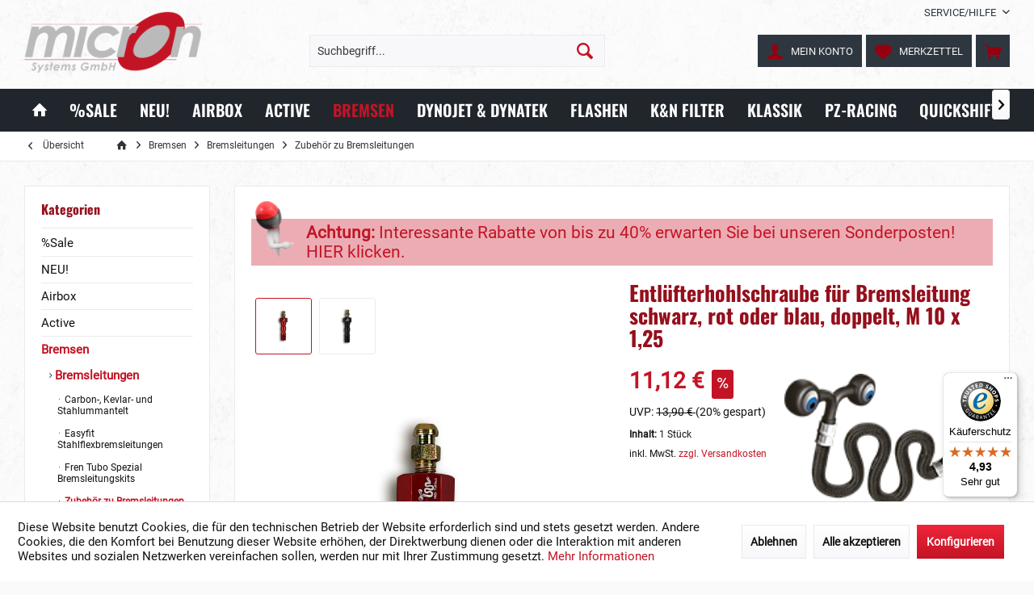

--- FILE ---
content_type: text/html; charset=UTF-8
request_url: https://www.micronsystems.de/bremsen/bremsleitungen/zubehoer-zu-bremsleitungen/entluefterhohlschraube-fuer-bremsleitung-schwarz-rot-oder-blau-doppelt-m-10-x-1-25-15578
body_size: 28643
content:
<!DOCTYPE html> <html class="no-js" lang="de" itemscope="itemscope" itemtype="https://schema.org/WebPage"> <head> <meta charset="utf-8"> <meta name="author" content="" /> <meta name="robots" content="index,follow" /> <meta name="revisit-after" content="15 days" /> <meta name="keywords" content="Bremsleitung; Stahlflexbremsleitung; Entlüfternippel; Bremsleitungshohlschraube;" /> <meta name="description" content="Doppelentlüfterhohlschraube für Bremsleitung schwarz, rot oder blau, M 10 x 1,25 für Buell, Honda, Hyosung, MV Agusta, Kawasaki, Suzuki und Yamaha-Mo…" /> <meta property="og:type" content="product" /> <meta property="og:site_name" content="micron Systems Kfz-Handelsgesellschaft mbH" /> <meta property="og:url" content="https://www.micronsystems.de/bremsen/bremsleitungen/zubehoer-zu-bremsleitungen/entluefterhohlschraube-fuer-bremsleitung-schwarz-rot-oder-blau-doppelt-m-10-x-1-25-15578" /> <meta property="og:title" content="Entlüfterhohlschraube für Bremsleitung schwarz, rot oder blau, doppelt, M 10 x 1,25" /> <meta property="og:description" content="Entlüfterhohlschraube doppelt für zwei Leitungen, schwarz, rot oder blau, M 10 x 1,25 Hochwertige Doppelhohlschraube mit Entlüftungsnippel für…" /> <meta property="og:image" content="https://www.micronsystems.de/media/image/29/81/41/FTB-Entluefterhohlschraube-rot-doppelt-M10x125_900.jpg" /> <meta property="product:brand" content="Fren Tubo" /> <meta property="product:price" content="11.12" /> <meta property="product:product_link" content="https://www.micronsystems.de/bremsen/bremsleitungen/zubehoer-zu-bremsleitungen/entluefterhohlschraube-fuer-bremsleitung-schwarz-rot-oder-blau-doppelt-m-10-x-1-25-15578" /> <meta name="twitter:card" content="product" /> <meta name="twitter:site" content="micron Systems Kfz-Handelsgesellschaft mbH" /> <meta name="twitter:title" content="Entlüfterhohlschraube für Bremsleitung schwarz, rot oder blau, doppelt, M 10 x 1,25" /> <meta name="twitter:description" content="Entlüfterhohlschraube doppelt für zwei Leitungen, schwarz, rot oder blau, M 10 x 1,25 Hochwertige Doppelhohlschraube mit Entlüftungsnippel für…" /> <meta name="twitter:image" content="https://www.micronsystems.de/media/image/29/81/41/FTB-Entluefterhohlschraube-rot-doppelt-M10x125_900.jpg" /> <meta itemprop="copyrightHolder" content="micron Systems Kfz-Handelsgesellschaft mbH" /> <meta itemprop="copyrightYear" content="2014" /> <meta itemprop="isFamilyFriendly" content="True" /> <meta itemprop="image" content="https://www.micronsystems.de/media/image/10/9b/7b/micron-logo-gmc.png" /> <meta name="viewport" content="width=device-width, initial-scale=1.0"> <meta name="mobile-web-app-capable" content="yes"> <meta name="apple-mobile-web-app-title" content="micron Systems"> <meta name="apple-mobile-web-app-capable" content="yes"> <meta name="apple-mobile-web-app-status-bar-style" content="default"> <link rel="apple-touch-icon-precomposed" href="https://www.micronsystems.de/media/image/7b/3e/72/apple-touch-iconKihICO6ZrLEmk.png"> <link rel="shortcut icon" href="https://www.micronsystems.de/media/image/bf/c4/0f/favicondRUU0u9vINi1D.png"> <meta name="msapplication-navbutton-color" content="#C31425" /> <meta name="application-name" content="micron Systems Kfz-Handelsgesellschaft mbH" /> <meta name="msapplication-starturl" content="https://www.micronsystems.de/" /> <meta name="msapplication-window" content="width=1024;height=768" /> <meta name="msapplication-TileImage" content="https://www.micronsystems.de/media/image/c2/f4/33/windows-icon.png"> <meta name="msapplication-TileColor" content="#C31425"> <meta name="theme-color" content="#C31425"> <link rel="canonical" href="https://www.micronsystems.de/bremsen/bremsleitungen/zubehoer-zu-bremsleitungen/entluefterhohlschraube-fuer-bremsleitung-schwarz-rot-oder-blau-doppelt-m-10-x-1-25-15578" /> <title itemprop="name">Entlüfterhohlschraube doppelt für zwei Leitungen, schwarz, rot oder blau, M 10 x 1,25 | micron Systems Kfz-Handelsgesellschaft mbH</title> <link href="/web/cache/1761136605_f6b8e0494115e88f3a9f310d7c531af1.css" media="all" rel="stylesheet" type="text/css" /> <link rel="stylesheet" type="text/css" href="/custom/micronsystems/css/custom.css"> <style>img.lazy,img.lazyloading {background: url("[data-uri]") no-repeat 50% 50%;background-size: 20%;}</style> <script>
window.basketData = {
hasData: false,
data:[]
};
</script> <script>
var gaProperty = 'UA-108256986-1';
// Disable tracking if the opt-out cookie exists.
var disableStr = 'ga-disable-' + gaProperty;
if (document.cookie.indexOf(disableStr + '=true') > -1) {
window[disableStr] = true;
}
// Opt-out function
function gaOptout() {
document.cookie = disableStr + '=true; expires=Thu, 31 Dec 2199 23:59:59 UTC; path=/';
window[disableStr] = true;
}
</script> <div data-googleAnalytics="true" data-googleConversionID="AW-10827080539" data-googleConversionLabel="E4HfCNfsn94DENvG4Koo" data-googleConversionLanguage="de" data-googleTrackingID="UA-108256986-1" data-googleAnonymizeIp="1" data-googleOptOutCookie="1" data-googleTrackingLibrary="ua" data-realAmount="" data-showCookieNote="1" data-cookieNoteMode="1" > </div> </head> <body class="is--ctl-detail is--act-index tcinntheme themeware-strong layout-fullwidth-boxed gwfont1 gwfont2 headtyp-3 header-3 no-sticky has-tanmar-reviews" > <div data-paypalUnifiedMetaDataContainer="true" data-paypalUnifiedRestoreOrderNumberUrl="https://www.micronsystems.de/widgets/PaypalUnifiedOrderNumber/restoreOrderNumber" class="is--hidden"> </div> <div class="page-wrap"> <noscript class="noscript-main"> <div class="alert is--warning"> <div class="alert--icon"> <i class="icon--element icon--warning"></i> </div> <div class="alert--content"> Um micron&#x20;Systems&#x20;Kfz-Handelsgesellschaft&#x20;mbH in vollem Umfang nutzen zu k&ouml;nnen, empfehlen wir Ihnen Javascript in Ihrem Browser zu aktiveren. </div> </div> </noscript> <header class="header-main mobil-usp header-bg-image"> <div class="topbar top-bar"> <div class="top-bar--navigation" role="menubar">   <div class="navigation--entry entry--service has--drop-down" role="menuitem" aria-haspopup="true" data-drop-down-menu="true"> <span class="service--display">Service/Hilfe</span>  <ul class="service--list is--rounded" role="menu"> <li class="service--entry" role="menuitem"> <a class="service--link" href="javascript:openCookieConsentManager()" title="Cookie-Einstellungen" > Cookie-Einstellungen </a> </li> <li class="service--entry" role="menuitem"> <a class="service--link" href="https://www.micronsystems.de/registerFC/index/sValidation/H" title="Händler-Login" > Händler-Login </a> </li> <li class="service--entry" role="menuitem"> <a class="service--link" href="https://www.micronsystems.de/service/technischer-support" title="Hilfe für Dynojet Produkte" > Hilfe für Dynojet Produkte </a> </li> <li class="service--entry" role="menuitem"> <a class="service--link" href="https://www.micronsystems.de/haendlerkarte" title="Stützpunkthändler" > Stützpunkthändler </a> </li> <li class="service--entry" role="menuitem"> <a class="service--link" href="https://www.micronsystems.de/kontaktformular" title="Kontakt" target="_self"> Kontakt </a> </li> </ul>  </div> </div> <div class="header-container"> <div class="header-logo-and-suche"> <div class="logo hover-typ-1" role="banner"> <a class="logo--link" href="https://www.micronsystems.de/" title="micron Systems Kfz-Handelsgesellschaft mbH - zur Startseite wechseln"> <picture> <source srcset="https://www.micronsystems.de/media/image/10/9b/7b/micron-logo-gmc.png" media="(min-width: 78.75em)"> <source srcset="https://www.micronsystems.de/media/image/10/9b/7b/micron-logo-gmc.png" media="(min-width: 64em)"> <source srcset="https://www.micronsystems.de/media/image/10/9b/7b/micron-logo-gmc.png" media="(min-width: 48em)"> <img srcset="https://www.micronsystems.de/media/image/10/9b/7b/micron-logo-gmc.png" alt="micron Systems Kfz-Handelsgesellschaft mbH - zur Startseite wechseln" title="micron Systems Kfz-Handelsgesellschaft mbH - zur Startseite wechseln"/> </picture> </a> </div> </div> <div id="header--searchform" data-search="true" aria-haspopup="true"> <form action="/search" method="get" class="main-search--form"> <input type="search" name="sSearch" class="main-search--field" autocomplete="off" autocapitalize="off" placeholder="Suchbegriff..." maxlength="30" /> <button type="submit" class="main-search--button"> <i class="icon--search"></i> <span class="main-search--text"></span> </button> <div class="form--ajax-loader">&nbsp;</div> </form> <div class="main-search--results"></div> </div> <div class="notepad-and-cart top-bar--navigation">  <div class="navigation--entry entry--cart" role="menuitem"> <a class="is--icon-left cart--link titletooltip" href="https://www.micronsystems.de/checkout/cart" title="Warenkorb"> <i class="icon--basket"></i> <span class="cart--display"> Warenkorb </span> <span class="badge is--minimal cart--quantity is--hidden">0</span> </a> <div class="ajax-loader">&nbsp;</div> </div> <div class="navigation--entry entry--notepad" role="menuitem"> <a href="https://www.micronsystems.de/note" title="Merkzettel"> <i class="icon--heart"></i> <span class="notepad--name"> Merkzettel </span> </a> </div> <div id="useraccountmenu" title="Kundenkonto" class="navigation--entry account-dropdown has--drop-down" role="menuitem" data-offcanvas="true" data-offcanvasselector=".account-dropdown-container"> <span class="account--display"> <i class="icon--account"></i> <span class="name--account">Mein Konto</span> </span> <div class="account-dropdown-container"> <div class="entry--close-off-canvas"> <a href="#close-account-menu" class="account--close-off-canvas" title="Menü schließen"> Menü schließen <i class="icon--arrow-right"></i> </a> </div> <span>Kundenkonto</span> <a href="https://www.micronsystems.de/account" title="Mein Konto" class="anmelden--button btn is--primary service--link">Anmelden</a> <div class="registrieren-container"><a href="/account">Registrieren als Privatkunde</a><br> oder<br> <a href="/registerFC/index/sValidation/H">Registrieren als Händler</a><br> <a href="https://www.micronsystems.de/account" title="Mein Konto" class="service--link"> </a></div> <div class="infotext-container">Nach der Anmeldung, können Sie hier auf Ihren Kundenbereich zugreifen.</div> </div> </div>  <div class="navigation--entry entry--compare is--hidden" role="menuitem" aria-haspopup="true" data-drop-down-menu="true"> <div>   </div> </div> </div> <div class="navigation--entry entry--menu-left" role="menuitem"> <a class="entry--link entry--trigger is--icon-left" href="#offcanvas--left" data-offcanvas="true" data-offCanvasSelector=".sidebar-main"> <i class="icon--menu"></i> <span class="menu--name">Menü</span> </a> </div> </div> </div> <div class="headbar colorwhite"> <nav class="navigation-main hide-kategorie-button hover-typ-2 font-family-sekundary" data-tc-menu-image="false"> <div data-menu-scroller="true" data-listSelector=".navigation--list.container" data-viewPortSelector=".navigation--list-wrapper" data-stickyMenu="true" data-stickyMenuTablet="0" data-stickyMenuPhone="0" data-stickyMenuPosition="400" data-stickyMenuDuration="300" > <div class="navigation--list-wrapper"> <ul class="navigation--list container" role="menubar" itemscope="itemscope" itemtype="https://schema.org/SiteNavigationElement"> <li class="navigation--entry is--home" role="menuitem"> <a class="navigation--link is--first" href="https://www.micronsystems.de/" title="Home" itemprop="url"> <i class="icon--house"></i> </a> </li> <li class="navigation--entry" role="menuitem"> <a class="navigation--link" href="https://www.micronsystems.de/sale" title="%Sale" aria-label="%Sale" itemprop="url"> <span itemprop="name">%Sale</span> </a> </li><li class="navigation--entry" role="menuitem"> <a class="navigation--link" href="https://www.micronsystems.de/neu" title="NEU!" aria-label="NEU!" itemprop="url"> <span itemprop="name">NEU!</span> </a> </li><li class="navigation--entry" role="menuitem"> <a class="navigation--link" href="https://www.micronsystems.de/airbox" title="Airbox" aria-label="Airbox" itemprop="url"> <span itemprop="name">Airbox</span> </a> </li><li class="navigation--entry" role="menuitem"> <a class="navigation--link" href="https://www.micronsystems.de/active" title="Active" aria-label="Active" itemprop="url"> <span itemprop="name">Active</span> </a> </li><li class="navigation--entry is--active" role="menuitem"> <a class="navigation--link is--active" href="https://www.micronsystems.de/bremsen" title="Bremsen" aria-label="Bremsen" itemprop="url"> <span itemprop="name">Bremsen</span> </a> </li><li class="navigation--entry" role="menuitem"> <a class="navigation--link" href="https://www.micronsystems.de/dynojet-dynatek" title="Dynojet & Dynatek" aria-label="Dynojet & Dynatek" itemprop="url"> <span itemprop="name">Dynojet & Dynatek</span> </a> </li><li class="navigation--entry" role="menuitem"> <a class="navigation--link" href="https://www.micronsystems.de/flashen" title="Flashen" aria-label="Flashen" itemprop="url"> <span itemprop="name">Flashen</span> </a> </li><li class="navigation--entry" role="menuitem"> <a class="navigation--link" href="https://www.micronsystems.de/k-n-filter" title="K&N Filter" aria-label="K&N Filter" itemprop="url"> <span itemprop="name">K&N Filter</span> </a> </li><li class="navigation--entry" role="menuitem"> <a class="navigation--link" href="https://www.micronsystems.de/klassik" title="Klassik" aria-label="Klassik" itemprop="url"> <span itemprop="name">Klassik</span> </a> </li><li class="navigation--entry" role="menuitem"> <a class="navigation--link" href="https://www.micronsystems.de/pz-racing" title="PZ-Racing" aria-label="PZ-Racing" itemprop="url"> <span itemprop="name">PZ-Racing</span> </a> </li><li class="navigation--entry" role="menuitem"> <a class="navigation--link" href="https://www.micronsystems.de/quickshifter" title="Quickshifter" aria-label="Quickshifter" itemprop="url"> <span itemprop="name">Quickshifter</span> </a> </li><li class="navigation--entry" role="menuitem"> <a class="navigation--link" href="https://www.micronsystems.de/traktion" title="Traktion" aria-label="Traktion" itemprop="url"> <span itemprop="name">Traktion</span> </a> </li><li class="navigation--entry" role="menuitem"> <a class="navigation--link" href="https://www.micronsystems.de/racing" title="Racing" aria-label="Racing" itemprop="url"> <span itemprop="name">Racing</span> </a> </li><li class="navigation--entry" role="menuitem"> <a class="navigation--link" href="https://www.micronsystems.de/service" title="Service" aria-label="Service" itemprop="url"> <span itemprop="name">Service</span> </a> </li> </ul> </div> <div class="advanced-menu" data-advanced-menu="true" data-hoverDelay="500"> <div class="menu--container"> <div class="button-container"> <a href="https://www.micronsystems.de/sale" class="button--category" aria-label="Zur Kategorie %Sale" title="Zur Kategorie %Sale"> <i class="icon--arrow-right"></i> Zur Kategorie %Sale </a> <span class="button--close"> <i class="icon--cross"></i> </span> </div> <div class="content--wrapper has--content has--teaser"> <ul class="menu--list menu--level-0 columns--3" style="width: 75%;"> <li class="menu--list-item item--level-0" style="width: 100%"> <a href="/sale/aktuelle-angebote/aktuelle-aktionen" class="menu--list-item-link" aria-label="Aktuelle Angebote" title="Aktuelle Angebote" target="_parent">Aktuelle Angebote</a> <ul class="menu--list menu--level-1 columns--3"> <li class="menu--list-item item--level-1"> <a href="https://www.micronsystems.de/sale/aktuelle-angebote/inventurverkauf" class="menu--list-item-link" aria-label="Inventurverkauf" title="Inventurverkauf">Inventurverkauf</a> </li> <li class="menu--list-item item--level-1"> <a href="https://www.micronsystems.de/sale/aktuelle-angebote/aktuelle-aktionen" class="menu--list-item-link" aria-label="Aktuelle Aktionen" title="Aktuelle Aktionen">Aktuelle Aktionen</a> </li> <li class="menu--list-item item--level-1"> <a href="https://www.micronsystems.de/sale/aktuelle-angebote/geschenkgutscheine" class="menu--list-item-link" aria-label="Geschenkgutscheine" title="Geschenkgutscheine">Geschenkgutscheine</a> </li> </ul> </li> <li class="menu--list-item item--level-0" style="width: 100%"> <a href="https://www.micronsystems.de/sale/sonderposten" class="menu--list-item-link" aria-label="Sonderposten" title="Sonderposten">Sonderposten</a> <ul class="menu--list menu--level-1 columns--3"> <li class="menu--list-item item--level-1"> <a href="https://www.micronsystems.de/sale/sonderposten/k-n-filter" class="menu--list-item-link" aria-label="K&amp;N Filter" title="K&amp;N Filter">K&N Filter</a> </li> <li class="menu--list-item item--level-1"> <a href="https://www.micronsystems.de/sale/sonderposten/bmc-luftfilter" class="menu--list-item-link" aria-label="BMC Luftfilter" title="BMC Luftfilter">BMC Luftfilter</a> </li> <li class="menu--list-item item--level-1"> <a href="https://www.micronsystems.de/sale/sonderposten/dynojet-powercommander-sonderposten" class="menu--list-item-link" aria-label="Dynojet Powercommander Sonderposten" title="Dynojet Powercommander Sonderposten">Dynojet Powercommander Sonderposten</a> </li> <li class="menu--list-item item--level-1"> <a href="https://www.micronsystems.de/sale/sonderposten/dynojet-vergaserkit-sonderposten" class="menu--list-item-link" aria-label="Dynojet Vergaserkit Sonderposten" title="Dynojet Vergaserkit Sonderposten">Dynojet Vergaserkit Sonderposten</a> </li> <li class="menu--list-item item--level-1"> <a href="https://www.micronsystems.de/sale/sonderposten/gale-speed-raeder" class="menu--list-item-link" aria-label="Gale Speed Räder" title="Gale Speed Räder">Gale Speed Räder</a> </li> <li class="menu--list-item item--level-1"> <a href="https://www.micronsystems.de/sale/sonderposten/nissin-bremskomponenten-sonderposten" class="menu--list-item-link" aria-label="Nissin Bremskomponenten Sonderposten" title="Nissin Bremskomponenten Sonderposten">Nissin Bremskomponenten Sonderposten</a> </li> <li class="menu--list-item item--level-1"> <a href="https://www.micronsystems.de/sale/sonderposten/gripone-traktionskontrollen-sonderposten" class="menu--list-item-link" aria-label="Gripone Traktionskontrollen Sonderposten" title="Gripone Traktionskontrollen Sonderposten">Gripone Traktionskontrollen Sonderposten</a> </li> <li class="menu--list-item item--level-1"> <a href="https://www.micronsystems.de/sale/sonderposten/bremsleitungen-sonderposten" class="menu--list-item-link" aria-label="Bremsleitungen Sonderposten" title="Bremsleitungen Sonderposten">Bremsleitungen Sonderposten</a> </li> <li class="menu--list-item item--level-1"> <a href="https://www.micronsystems.de/sale/sonderposten/micron-zubehoer-sonderposten" class="menu--list-item-link" aria-label="micron Zubehör Sonderposten" title="micron Zubehör Sonderposten">micron Zubehör Sonderposten</a> </li> </ul> </li> </ul> <div class="menu--delimiter" style="right: 25%;"></div> <div class="menu--teaser" style="width: 25%;"> <a href="https://www.micronsystems.de/sale" aria-label="Zur Kategorie %Sale" title="Zur Kategorie %Sale" class="teaser--image" style="background-image: url(https://www.micronsystems.de/media/image/fd/0e/f0/angebote.jpg);"></a> <div class="teaser--headline">Sonderangebote und Auslaufartikel </div> <div class="teaser--text"> Aktuelle Aktionen mit regulären Artikeln und Auslaufartikel - &nbsp;zeitlich begrenzt und nur solange Vorrat reicht! Bei Aktionen und Sonderposten gilt: First come - First serve!&nbsp; <a class="teaser--text-link" href="https://www.micronsystems.de/sale" aria-label="mehr erfahren" title="mehr erfahren"> mehr erfahren </a> </div> </div> </div> </div> <div class="menu--container"> <div class="button-container"> <a href="https://www.micronsystems.de/neu" class="button--category" aria-label="Zur Kategorie NEU!" title="Zur Kategorie NEU!"> <i class="icon--arrow-right"></i> Zur Kategorie NEU! </a> <span class="button--close"> <i class="icon--cross"></i> </span> </div> <div class="content--wrapper has--teaser"> <div class="menu--teaser" style="width: 100%;"> <div class="teaser--headline">Neue Artikel bei micron</div> <div class="teaser--text"> Alle neuen Artikel im micron-Programm - nach Erscheinungsdatum sortiert und immer aktuell! Auf einen Blick finden sich hier alle Neuheiten und Programmergänzungen! So sind Neuerscheinungen am schnellsten zu finden. Wer direkt informiert... <a class="teaser--text-link" href="https://www.micronsystems.de/neu" aria-label="mehr erfahren" title="mehr erfahren"> mehr erfahren </a> </div> </div> </div> </div> <div class="menu--container"> <div class="button-container"> <a href="https://www.micronsystems.de/airbox" class="button--category" aria-label="Zur Kategorie Airbox" title="Zur Kategorie Airbox"> <i class="icon--arrow-right"></i> Zur Kategorie Airbox </a> <span class="button--close"> <i class="icon--cross"></i> </span> </div> <div class="content--wrapper has--content has--teaser"> <ul class="menu--list menu--level-0 columns--3" style="width: 75%;"> <li class="menu--list-item item--level-0" style="width: 100%"> <a href="https://www.micronsystems.de/airbox/honda" class="menu--list-item-link" aria-label="Honda" title="Honda">Honda</a> </li> <li class="menu--list-item item--level-0" style="width: 100%"> <a href="https://www.micronsystems.de/airbox/indian" class="menu--list-item-link" aria-label="Indian" title="Indian">Indian</a> </li> <li class="menu--list-item item--level-0" style="width: 100%"> <a href="https://www.micronsystems.de/airbox/kawasaki" class="menu--list-item-link" aria-label="Kawasaki" title="Kawasaki">Kawasaki</a> </li> <li class="menu--list-item item--level-0" style="width: 100%"> <a href="https://www.micronsystems.de/airbox/suzuki" class="menu--list-item-link" aria-label="Suzuki" title="Suzuki">Suzuki</a> </li> <li class="menu--list-item item--level-0" style="width: 100%"> <a href="https://www.micronsystems.de/airbox/yamaha" class="menu--list-item-link" aria-label="Yamaha" title="Yamaha">Yamaha</a> </li> </ul> <div class="menu--delimiter" style="right: 25%;"></div> <div class="menu--teaser" style="width: 25%;"> <a href="https://www.micronsystems.de/airbox" aria-label="Zur Kategorie Airbox" title="Zur Kategorie Airbox" class="teaser--image" style="background-image: url(https://www.micronsystems.de/media/image/a5/93/85/Airbox_2.jpg);"></a> <div class="teaser--headline">Airboxumbauten und Ansaugtrichter</div> <div class="teaser--text"> Durch Änderungen der Serienairbox wird ein größeres Luftvolumen und höherer Luftdurchsatz erreicht. Mit der geeigneten Abstimmung führt dies zu deutlicher Leistungssteigerung nicht nur im oberen Drehzahlbereich. Bei vielen Airboxumbauten und... <a class="teaser--text-link" href="https://www.micronsystems.de/airbox" aria-label="mehr erfahren" title="mehr erfahren"> mehr erfahren </a> </div> </div> </div> </div> <div class="menu--container"> <div class="button-container"> <a href="https://www.micronsystems.de/active" class="button--category" aria-label="Zur Kategorie Active" title="Zur Kategorie Active"> <i class="icon--arrow-right"></i> Zur Kategorie Active </a> <span class="button--close"> <i class="icon--cross"></i> </span> </div> <div class="content--wrapper has--content has--teaser"> <ul class="menu--list menu--level-0 columns--3" style="width: 75%;"> <li class="menu--list-item item--level-0" style="width: 100%"> <a href="https://www.micronsystems.de/active/featured" class="menu--list-item-link" aria-label="Featured" title="Featured">Featured</a> <ul class="menu--list menu--level-1 columns--3"> <li class="menu--list-item item--level-1"> <a href="https://www.micronsystems.de/active/featured/honda-cb-1000-f" class="menu--list-item-link" aria-label="Honda CB 1000 F" title="Honda CB 1000 F">Honda CB 1000 F</a> </li> <li class="menu--list-item item--level-1"> <a href="https://www.micronsystems.de/active/featured/honda-gb-350" class="menu--list-item-link" aria-label="Honda GB 350" title="Honda GB 350">Honda GB 350</a> </li> </ul> </li> <li class="menu--list-item item--level-0" style="width: 100%"> <a href="https://www.micronsystems.de/active/bremshebelprotektoren" class="menu--list-item-link" aria-label="Bremshebelprotektoren" title="Bremshebelprotektoren">Bremshebelprotektoren</a> </li> <li class="menu--list-item item--level-0" style="width: 100%"> <a href="https://www.micronsystems.de/active/carbonteile" class="menu--list-item-link" aria-label="Carbonteile" title="Carbonteile">Carbonteile</a> </li> <li class="menu--list-item item--level-0" style="width: 100%"> <a href="https://www.micronsystems.de/active/kurzhubgasgriffe" class="menu--list-item-link" aria-label="Kurzhubgasgriffe" title="Kurzhubgasgriffe">Kurzhubgasgriffe</a> </li> <li class="menu--list-item item--level-0" style="width: 100%"> <a href="https://www.micronsystems.de/cat/index/sCategory/6838" class="menu--list-item-link" aria-label="Gale Speed Räder" title="Gale Speed Räder">Gale Speed Räder</a> </li> <li class="menu--list-item item--level-0" style="width: 100%"> <a href="https://www.micronsystems.de/active/active-spezialzubehoer" class="menu--list-item-link" aria-label="Active Spezialzubehör" title="Active Spezialzubehör">Active Spezialzubehör</a> </li> <li class="menu--list-item item--level-0" style="width: 100%"> <a href="https://www.micronsystems.de/active/active-vibrationsdaempfer" class="menu--list-item-link" aria-label="Active Vibrationsdämpfer" title="Active Vibrationsdämpfer">Active Vibrationsdämpfer</a> </li> </ul> <div class="menu--delimiter" style="right: 25%;"></div> <div class="menu--teaser" style="width: 25%;"> <a href="https://www.micronsystems.de/active" aria-label="Zur Kategorie Active" title="Zur Kategorie Active" class="teaser--image" style="background-image: url(https://www.micronsystems.de/media/image/c2/24/12/Active_Carbon_Kurzhub_SchutzIrXDKB6YD4Jrw.jpg);"></a> <div class="teaser--headline">Active Bremshebelprotektoren, Kurzhubgasgriffe, Schutzbügel und Carbonzubehör</div> <div class="teaser--text"> Active ist einer der führenden Hersteller&nbsp;von Motorradzubehör in Japan.&nbsp; Hochwertige Kurzweggasgriffe werden ebenso produziert wie Rahmenverstärkungen, Carbonteile und vieles mehr - alles in japanischer Spitzenqualität!... <a class="teaser--text-link" href="https://www.micronsystems.de/active" aria-label="mehr erfahren" title="mehr erfahren"> mehr erfahren </a> </div> </div> </div> </div> <div class="menu--container"> <div class="button-container"> <a href="https://www.micronsystems.de/bremsen" class="button--category" aria-label="Zur Kategorie Bremsen" title="Zur Kategorie Bremsen"> <i class="icon--arrow-right"></i> Zur Kategorie Bremsen </a> <span class="button--close"> <i class="icon--cross"></i> </span> </div> <div class="content--wrapper has--content has--teaser"> <ul class="menu--list menu--level-0 columns--3" style="width: 75%;"> <li class="menu--list-item item--level-0" style="width: 100%"> <a href="https://www.micronsystems.de/bremsen/bremsleitungen" class="menu--list-item-link" aria-label="Bremsleitungen" title="Bremsleitungen">Bremsleitungen</a> <ul class="menu--list menu--level-1 columns--3"> <li class="menu--list-item item--level-1"> <a href="https://www.micronsystems.de/bremsen/bremsleitungen/carbon-kevlar-und-stahlummantelt" class="menu--list-item-link" aria-label="Carbon-, Kevlar- und Stahlummantelt" title="Carbon-, Kevlar- und Stahlummantelt">Carbon-, Kevlar- und Stahlummantelt</a> </li> <li class="menu--list-item item--level-1"> <a href="https://www.micronsystems.de/bremsen/bremsleitungen/easyfit-stahlflexbremsleitungen" class="menu--list-item-link" aria-label="Easyfit Stahlflexbremsleitungen" title="Easyfit Stahlflexbremsleitungen">Easyfit Stahlflexbremsleitungen</a> </li> <li class="menu--list-item item--level-1"> <a href="https://www.micronsystems.de/bremsen/bremsleitungen/fren-tubo-spezial-bremsleitungskits" class="menu--list-item-link" aria-label="Fren Tubo Spezial Bremsleitungskits" title="Fren Tubo Spezial Bremsleitungskits">Fren Tubo Spezial Bremsleitungskits</a> </li> <li class="menu--list-item item--level-1"> <a href="https://www.micronsystems.de/bremsen/bremsleitungen/zubehoer-zu-bremsleitungen" class="menu--list-item-link" aria-label="Zubehör zu Bremsleitungen" title="Zubehör zu Bremsleitungen">Zubehör zu Bremsleitungen</a> </li> </ul> </li> <li class="menu--list-item item--level-0" style="width: 100%"> <a href="https://www.micronsystems.de/bremsen/gale-speed" class="menu--list-item-link" aria-label="Gale Speed" title="Gale Speed">Gale Speed</a> <ul class="menu--list menu--level-1 columns--3"> <li class="menu--list-item item--level-1"> <a href="https://www.micronsystems.de/bremsen/gale-speed/gale-speed-radialbremspumpen" class="menu--list-item-link" aria-label="Gale Speed Radialbremspumpen" title="Gale Speed Radialbremspumpen">Gale Speed Radialbremspumpen</a> </li> <li class="menu--list-item item--level-1"> <a href="https://www.micronsystems.de/bremsen/gale-speed/gale-speed-radialkupplungspumpen" class="menu--list-item-link" aria-label="Gale Speed Radialkupplungspumpen" title="Gale Speed Radialkupplungspumpen">Gale Speed Radialkupplungspumpen</a> </li> <li class="menu--list-item item--level-1"> <a href="https://www.micronsystems.de/bremsen/gale-speed/gale-speed-daumenbremsen-fuer-hinten" class="menu--list-item-link" aria-label="Gale Speed Daumenbremsen für hinten" title="Gale Speed Daumenbremsen für hinten">Gale Speed Daumenbremsen für hinten</a> </li> <li class="menu--list-item item--level-1"> <a href="https://www.micronsystems.de/bremsen/gale-speed/gale-speed-kupplungsarmaturen" class="menu--list-item-link" aria-label="Gale Speed Kupplungsarmaturen" title="Gale Speed Kupplungsarmaturen">Gale Speed Kupplungsarmaturen</a> </li> <li class="menu--list-item item--level-1"> <a href="https://www.micronsystems.de/bremsen/gale-speed/gale-speed-fernversteller" class="menu--list-item-link" aria-label="Gale Speed Fernversteller" title="Gale Speed Fernversteller">Gale Speed Fernversteller</a> </li> <li class="menu--list-item item--level-1"> <a href="https://www.micronsystems.de/bremsen/gale-speed/gale-speed-bremssaettel-und-bremsenkits" class="menu--list-item-link" aria-label="Gale Speed Bremssättel und Bremsenkits" title="Gale Speed Bremssättel und Bremsenkits">Gale Speed Bremssättel und Bremsenkits</a> </li> <li class="menu--list-item item--level-1"> <a href="https://www.micronsystems.de/bremsen/gale-speed/gale-speed-hinterradbremsen" class="menu--list-item-link" aria-label="Gale Speed Hinterradbremsen" title="Gale Speed Hinterradbremsen">Gale Speed Hinterradbremsen</a> </li> <li class="menu--list-item item--level-1"> <a href="https://www.micronsystems.de/bremsen/gale-speed/gale-speed-bremsscheiben" class="menu--list-item-link" aria-label="Gale Speed Bremsscheiben" title="Gale Speed Bremsscheiben">Gale Speed Bremsscheiben</a> </li> <li class="menu--list-item item--level-1"> <a href="https://www.micronsystems.de/bremsen/gale-speed/gale-speed-raeder" class="menu--list-item-link" aria-label="Gale Speed Räder" title="Gale Speed Räder">Gale Speed Räder</a> </li> <li class="menu--list-item item--level-1"> <a href="https://www.micronsystems.de/sale/sonderposten/gale-speed-raeder" class="menu--list-item-link" aria-label="Gale Speed Aktionsräder" title="Gale Speed Aktionsräder">Gale Speed Aktionsräder</a> </li> <li class="menu--list-item item--level-1"> <a href="https://www.micronsystems.de/bremsen/gale-speed/gale-speed-zubehoer" class="menu--list-item-link" aria-label="Gale Speed Zubehör" title="Gale Speed Zubehör">Gale Speed Zubehör</a> </li> </ul> </li> <li class="menu--list-item item--level-0" style="width: 100%"> <a href="https://www.micronsystems.de/bremsen/nissin" class="menu--list-item-link" aria-label="Nissin" title="Nissin">Nissin</a> <ul class="menu--list menu--level-1 columns--3"> <li class="menu--list-item item--level-1"> <a href="https://www.micronsystems.de/bremsen/nissin/nissin-brems-und-kupplungszylinder" class="menu--list-item-link" aria-label="Nissin Brems- und Kupplungszylinder" title="Nissin Brems- und Kupplungszylinder">Nissin Brems- und Kupplungszylinder</a> </li> <li class="menu--list-item item--level-1"> <a href="https://www.micronsystems.de/bremsen/nissin/nissin-bremssaettel-und-bremsenkits" class="menu--list-item-link" aria-label="Nissin Bremssättel und Bremsenkits" title="Nissin Bremssättel und Bremsenkits">Nissin Bremssättel und Bremsenkits</a> </li> <li class="menu--list-item item--level-1"> <a href="https://www.micronsystems.de/bremsen/nissin/nissin-zubehoer" class="menu--list-item-link" aria-label="Nissin Zubehör" title="Nissin Zubehör">Nissin Zubehör</a> </li> <li class="menu--list-item item--level-1"> <a href="https://www.micronsystems.de/bremsen/nissin/nissin-bremsbelaege" class="menu--list-item-link" aria-label="Nissin Bremsbeläge" title="Nissin Bremsbeläge">Nissin Bremsbeläge</a> </li> </ul> </li> <li class="menu--list-item item--level-0" style="width: 100%"> <a href="https://www.micronsystems.de/bremsen/floaterkits" class="menu--list-item-link" aria-label="Floaterkits" title="Floaterkits">Floaterkits</a> </li> </ul> <div class="menu--delimiter" style="right: 25%;"></div> <div class="menu--teaser" style="width: 25%;"> <a href="https://www.micronsystems.de/bremsen" aria-label="Zur Kategorie Bremsen" title="Zur Kategorie Bremsen" class="teaser--image" style="background-image: url(https://www.micronsystems.de/media/image/d9/a9/bd/Warengruppenbilder-Bremsen_2.jpg);"></a> <div class="teaser--headline">Bremskomponenten</div> <div class="teaser--text"> Die Auswahl an Bremskomponenten reicht von stahl-, kevlar- und carbonummantelten Fren Tubo Bremsleitungen über edle Bremspumpen und Bremssättel der Marken Galespeed und Nissin bis zu Floaterkits für Bremsscheiben In allen... <a class="teaser--text-link" href="https://www.micronsystems.de/bremsen" aria-label="mehr erfahren" title="mehr erfahren"> mehr erfahren </a> </div> </div> </div> </div> <div class="menu--container"> <div class="button-container"> <a href="https://www.micronsystems.de/dynojet-dynatek" class="button--category" aria-label="Zur Kategorie Dynojet &amp; Dynatek" title="Zur Kategorie Dynojet &amp; Dynatek"> <i class="icon--arrow-right"></i> Zur Kategorie Dynojet & Dynatek </a> <span class="button--close"> <i class="icon--cross"></i> </span> </div> <div class="content--wrapper has--content has--teaser"> <ul class="menu--list menu--level-0 columns--3" style="width: 75%;"> <li class="menu--list-item item--level-0" style="width: 100%"> <a href="https://www.micronsystems.de/dynojet-dynatek/dynojet" class="menu--list-item-link" aria-label="Dynojet" title="Dynojet">Dynojet</a> <ul class="menu--list menu--level-1 columns--3"> <li class="menu--list-item item--level-1"> <a href="https://www.micronsystems.de/dynojet-dynatek/dynojet/autotune" class="menu--list-item-link" aria-label="Autotune" title="Autotune">Autotune</a> </li> <li class="menu--list-item item--level-1"> <a href="https://www.micronsystems.de/dynojet-dynatek/dynojet/extreme-luftfilter" class="menu--list-item-link" aria-label="Extreme Luftfilter" title="Extreme Luftfilter">Extreme Luftfilter</a> </li> <li class="menu--list-item item--level-1"> <a href="https://www.micronsystems.de/dynojet-dynatek/dynojet/leistungspruefstaende" class="menu--list-item-link" aria-label="Leistungsprüfstände" title="Leistungsprüfstände">Leistungsprüfstände</a> </li> <li class="menu--list-item item--level-1"> <a href="https://www.micronsystems.de/dynojet-dynatek/dynojet/lizenzen-fuer-powervision" class="menu--list-item-link" aria-label="Lizenzen für Powervision" title="Lizenzen für Powervision">Lizenzen für Powervision</a> </li> <li class="menu--list-item item--level-1"> <a href="https://www.micronsystems.de/dynojet-dynatek/dynojet/off-road-atv-utv-sxs" class="menu--list-item-link" aria-label="Off Road ATV UTV SxS" title="Off Road ATV UTV SxS">Off Road ATV UTV SxS</a> </li> <li class="menu--list-item item--level-1"> <a href="https://www.micronsystems.de/dynojet-dynatek/dynojet/powercommander" class="menu--list-item-link" aria-label="Powercommander" title="Powercommander">Powercommander</a> </li> <li class="menu--list-item item--level-1"> <a href="https://www.micronsystems.de/dynojet-dynatek/dynojet/powervision-3" class="menu--list-item-link" aria-label="Powervision 3" title="Powervision 3">Powervision 3</a> </li> <li class="menu--list-item item--level-1"> <a href="https://www.micronsystems.de/dynojet-dynatek/dynojet/neu-powervision-4" class="menu--list-item-link" aria-label="NEU: Powervision 4" title="NEU: Powervision 4">NEU: Powervision 4</a> </li> <li class="menu--list-item item--level-1"> <a href="https://www.micronsystems.de/dynojet-dynatek/dynojet/powervision-passend-fuer-hd" class="menu--list-item-link" aria-label="Powervision passend für HD" title="Powervision passend für HD">Powervision passend für HD</a> </li> <li class="menu--list-item item--level-1"> <a href="https://www.micronsystems.de/dynojet-dynatek/dynojet/token" class="menu--list-item-link" aria-label="Token" title="Token">Token</a> </li> <li class="menu--list-item item--level-1"> <a href="https://www.micronsystems.de/dynojet-dynatek/dynojet/quickshifter" class="menu--list-item-link" aria-label="Quickshifter" title="Quickshifter">Quickshifter</a> </li> <li class="menu--list-item item--level-1"> <a href="https://www.micronsystems.de/dynojet-dynatek/dynojet/vergaserkits" class="menu--list-item-link" aria-label="Vergaserkits" title="Vergaserkits">Vergaserkits</a> </li> <li class="menu--list-item item--level-1"> <a href="https://www.micronsystems.de/dynojet-dynatek/dynojet/widebandcommander" class="menu--list-item-link" aria-label="Widebandcommander" title="Widebandcommander">Widebandcommander</a> </li> <li class="menu--list-item item--level-1"> <a href="https://www.micronsystems.de/dynojet-dynatek/dynojet/zuendmodule" class="menu--list-item-link" aria-label="Zündmodule" title="Zündmodule">Zündmodule</a> </li> <li class="menu--list-item item--level-1"> <a href="https://www.micronsystems.de/dynojet-dynatek/dynojet/zubehoer" class="menu--list-item-link" aria-label="Zubehör" title="Zubehör">Zubehör</a> </li> </ul> </li> <li class="menu--list-item item--level-0" style="width: 100%"> <a href="https://www.micronsystems.de/dynojet-dynatek/service-fuer-dynojet" class="menu--list-item-link" aria-label="Service für Dynojet" title="Service für Dynojet">Service für Dynojet</a> <ul class="menu--list menu--level-1 columns--3"> <li class="menu--list-item item--level-1"> <a href="/haendlerkarte" class="menu--list-item-link" aria-label="Händler in der Nähe finden" title="Händler in der Nähe finden">Händler in der Nähe finden</a> </li> <li class="menu--list-item item--level-1"> <a href="https://www.micronsystems.de/dynojet-dynatek/service-fuer-dynojet/flashen-von-steuergeraeten" class="menu--list-item-link" aria-label="Flashen von Steuergeräten" title="Flashen von Steuergeräten">Flashen von Steuergeräten</a> </li> <li class="menu--list-item item--level-1"> <a href="https://www.micronsystems.de/dynojet-dynatek/service-fuer-dynojet/leistungspruefstand-abstimmungen" class="menu--list-item-link" aria-label="Leistungsprüfstand - Abstimmungen" title="Leistungsprüfstand - Abstimmungen">Leistungsprüfstand - Abstimmungen</a> </li> <li class="menu--list-item item--level-1"> <a href="https://www.micronsystems.de/dynojet-dynatek/service-fuer-dynojet/leistungspruefstand-messungen" class="menu--list-item-link" aria-label="Leistungsprüfstand - Messungen" title="Leistungsprüfstand - Messungen">Leistungsprüfstand - Messungen</a> </li> <li class="menu--list-item item--level-1"> <a href="/service/produktinformationen/dynojet-powercommander" class="menu--list-item-link" aria-label="Firmware und Support für Powercommander" title="Firmware und Support für Powercommander" target="_parent">Firmware und Support für Powercommander</a> </li> <li class="menu--list-item item--level-1"> <a href="/service/produktinformationen/dynojet-powervision" class="menu--list-item-link" aria-label="Firmware und Support für Powervision HD" title="Firmware und Support für Powervision HD" target="_parent">Firmware und Support für Powervision HD</a> </li> <li class="menu--list-item item--level-1"> <a href="/service/produktinformationen/dynojet-powervision" class="menu--list-item-link" aria-label="Firmware und Support für Powervision 3" title="Firmware und Support für Powervision 3" target="_parent">Firmware und Support für Powervision 3</a> </li> </ul> </li> <li class="menu--list-item item--level-0" style="width: 100%"> <a href="https://www.micronsystems.de/dynojet-dynatek/dynatek" class="menu--list-item-link" aria-label="Dynatek" title="Dynatek">Dynatek</a> <ul class="menu--list menu--level-1 columns--3"> <li class="menu--list-item item--level-1"> <a href="https://www.micronsystems.de/dynojet-dynatek/dynatek/arc-2-zuendverstaerker" class="menu--list-item-link" aria-label="ARC 2 Zündverstärker" title="ARC 2 Zündverstärker">ARC 2 Zündverstärker</a> </li> <li class="menu--list-item item--level-1"> <a href="https://www.micronsystems.de/dynojet-dynatek/dynatek/dyna-s-zuendanlagen" class="menu--list-item-link" aria-label="Dyna S Zündanlagen" title="Dyna S Zündanlagen">Dyna S Zündanlagen</a> </li> <li class="menu--list-item item--level-1"> <a href="https://www.micronsystems.de/dynojet-dynatek/dynatek/dyna-iii-zuendanlagen" class="menu--list-item-link" aria-label="Dyna III Zündanlagen" title="Dyna III Zündanlagen">Dyna III Zündanlagen</a> </li> <li class="menu--list-item item--level-1"> <a href="https://www.micronsystems.de/dynojet-dynatek/dynatek/dyna-2000-zuendanlagen" class="menu--list-item-link" aria-label="Dyna 2000 Zündanlagen" title="Dyna 2000 Zündanlagen">Dyna 2000 Zündanlagen</a> </li> <li class="menu--list-item item--level-1"> <a href="https://www.micronsystems.de/dynojet-dynatek/dynatek/dyna-3000" class="menu--list-item-link" aria-label="Dyna 3000" title="Dyna 3000">Dyna 3000</a> </li> <li class="menu--list-item item--level-1"> <a href="https://www.micronsystems.de/dynojet-dynatek/dynatek/dyna-atv-zuendungen" class="menu--list-item-link" aria-label="Dyna ATV Zündungen" title="Dyna ATV Zündungen">Dyna ATV Zündungen</a> </li> <li class="menu--list-item item--level-1"> <a href="https://www.micronsystems.de/dynojet-dynatek/dynatek/fi-controller" class="menu--list-item-link" aria-label="FI-Controller" title="FI-Controller">FI-Controller</a> </li> <li class="menu--list-item item--level-1"> <a href="https://www.micronsystems.de/dynojet-dynatek/dynatek/zuendspulen" class="menu--list-item-link" aria-label="Zündspulen" title="Zündspulen">Zündspulen</a> </li> <li class="menu--list-item item--level-1"> <a href="https://www.micronsystems.de/dynojet-dynatek/dynatek/zuendspulen-im-kerzenstecker" class="menu--list-item-link" aria-label="Zündspulen im Kerzenstecker" title="Zündspulen im Kerzenstecker">Zündspulen im Kerzenstecker</a> </li> <li class="menu--list-item item--level-1"> <a href="https://www.micronsystems.de/dynojet-dynatek/dynatek/zuendkabel" class="menu--list-item-link" aria-label="Zündkabel" title="Zündkabel">Zündkabel</a> </li> <li class="menu--list-item item--level-1"> <a href="https://www.micronsystems.de/dynojet-dynatek/dynatek/zuendungszubehoer" class="menu--list-item-link" aria-label="Zündungszubehör" title="Zündungszubehör">Zündungszubehör</a> </li> </ul> </li> </ul> <div class="menu--delimiter" style="right: 25%;"></div> <div class="menu--teaser" style="width: 25%;"> <div class="teaser--headline">Dynojet & Dynatek</div> <div class="teaser--text"> Dynojet &amp; Dynatek Produkte sind der Inbegriff des Motorrad- und Quadtunings geworden. Seit Jahrzehnten am Herz der Tuningszene sind beide Marken Vorreiter wenn es um die Optimierung von Kraftstoffgemisch und Zündung geht - mechanisch... <a class="teaser--text-link" href="https://www.micronsystems.de/dynojet-dynatek" aria-label="mehr erfahren" title="mehr erfahren"> mehr erfahren </a> </div> </div> </div> </div> <div class="menu--container"> <div class="button-container"> <a href="https://www.micronsystems.de/flashen" class="button--category" aria-label="Zur Kategorie Flashen" title="Zur Kategorie Flashen"> <i class="icon--arrow-right"></i> Zur Kategorie Flashen </a> <span class="button--close"> <i class="icon--cross"></i> </span> </div> <div class="content--wrapper has--content has--teaser"> <ul class="menu--list menu--level-0 columns--3" style="width: 75%;"> <li class="menu--list-item item--level-0" style="width: 100%"> <a href="https://www.micronsystems.de/flashen/dynojet-flashmodule" class="menu--list-item-link" aria-label="Dynojet Flashmodule" title="Dynojet Flashmodule">Dynojet Flashmodule</a> <ul class="menu--list menu--level-1 columns--3"> <li class="menu--list-item item--level-1"> <a href="https://www.micronsystems.de/flashen/dynojet-flashmodule/powervision-passend-fuer-harleys" class="menu--list-item-link" aria-label="Powervision passend für Harleys" title="Powervision passend für Harleys">Powervision passend für Harleys</a> </li> <li class="menu--list-item item--level-1"> <a href="https://www.micronsystems.de/flashen/dynojet-flashmodule/powervision-3" class="menu--list-item-link" aria-label="Powervision 3" title="Powervision 3">Powervision 3</a> </li> <li class="menu--list-item item--level-1"> <a href="/cat/index/sCategory/6946" class="menu--list-item-link" aria-label="Powervision 4" title="Powervision 4">Powervision 4</a> </li> </ul> </li> <li class="menu--list-item item--level-0" style="width: 100%"> <a href="https://www.micronsystems.de/flashen/flashtools" class="menu--list-item-link" aria-label="Flashtools " title="Flashtools ">Flashtools </a> <ul class="menu--list menu--level-1 columns--3"> <li class="menu--list-item item--level-1"> <a href="https://www.micronsystems.de/flashen/flashtools/bmw" class="menu--list-item-link" aria-label="BMW" title="BMW">BMW</a> </li> </ul> </li> <li class="menu--list-item item--level-0" style="width: 100%"> <a href="https://www.micronsystems.de/flashen/flashservice" class="menu--list-item-link" aria-label="Flashservice" title="Flashservice">Flashservice</a> <ul class="menu--list menu--level-1 columns--3"> <li class="menu--list-item item--level-1"> <a href="https://www.micronsystems.de/flashen/flashservice/flashen-von-steuergeraeten" class="menu--list-item-link" aria-label="Flashen von Steuergeräten" title="Flashen von Steuergeräten">Flashen von Steuergeräten</a> </li> <li class="menu--list-item item--level-1"> <a href="https://www.micronsystems.de/flashen/flashservice/leistungspruefstand-abstimmungen-per-flash" class="menu--list-item-link" aria-label="Leistungsprüfstand - Abstimmungen per Flash" title="Leistungsprüfstand - Abstimmungen per Flash">Leistungsprüfstand - Abstimmungen per Flash</a> </li> </ul> </li> </ul> <div class="menu--delimiter" style="right: 25%;"></div> <div class="menu--teaser" style="width: 25%;"> <a href="https://www.micronsystems.de/flashen" aria-label="Zur Kategorie Flashen" title="Zur Kategorie Flashen" class="teaser--image" style="background-image: url(https://www.micronsystems.de/media/image/04/a5/94/Flash.jpg);"></a> <div class="teaser--headline">Flashen von Steuergeräten</div> <div class="teaser--text"> Durch das Flashen von Steuergeräten lassen sich nicht nur Anpassungen an Tuningmaßnahmen am Fahrzeug vornehmen. Serienmäßige Begrenzer lassen sich anheben, Zündkurven optimieren und an die Kraftstoffqualität anpassen, Quickshifter und Blipper an... <a class="teaser--text-link" href="https://www.micronsystems.de/flashen" aria-label="mehr erfahren" title="mehr erfahren"> mehr erfahren </a> </div> </div> </div> </div> <div class="menu--container"> <div class="button-container"> <a href="https://www.micronsystems.de/k-n-filter" class="button--category" aria-label="Zur Kategorie K&amp;N Filter" title="Zur Kategorie K&amp;N Filter"> <i class="icon--arrow-right"></i> Zur Kategorie K&N Filter </a> <span class="button--close"> <i class="icon--cross"></i> </span> </div> <div class="content--wrapper has--content has--teaser"> <ul class="menu--list menu--level-0 columns--3" style="width: 75%;"> <li class="menu--list-item item--level-0" style="width: 100%"> <a href="https://www.micronsystems.de/k-n-filter/k-n-tauschfilter" class="menu--list-item-link" aria-label="K&amp;N Tauschfilter" title="K&amp;N Tauschfilter">K&N Tauschfilter</a> <ul class="menu--list menu--level-1 columns--3"> <li class="menu--list-item item--level-1"> <a href="https://www.micronsystems.de/k-n-filter/k-n-tauschfilter/aprilia" class="menu--list-item-link" aria-label="Aprilia" title="Aprilia">Aprilia</a> </li> <li class="menu--list-item item--level-1"> <a href="https://www.micronsystems.de/k-n-filter/k-n-tauschfilter/bmw" class="menu--list-item-link" aria-label="BMW" title="BMW">BMW</a> </li> <li class="menu--list-item item--level-1"> <a href="https://www.micronsystems.de/k-n-filter/k-n-tauschfilter/bombardier" class="menu--list-item-link" aria-label="Bombardier" title="Bombardier">Bombardier</a> </li> <li class="menu--list-item item--level-1"> <a href="https://www.micronsystems.de/k-n-filter/k-n-tauschfilter/buell" class="menu--list-item-link" aria-label="Buell" title="Buell">Buell</a> </li> <li class="menu--list-item item--level-1"> <a href="https://www.micronsystems.de/k-n-filter/k-n-tauschfilter/cagiva" class="menu--list-item-link" aria-label="Cagiva" title="Cagiva">Cagiva</a> </li> <li class="menu--list-item item--level-1"> <a href="https://www.micronsystems.de/k-n-filter/k-n-tauschfilter/can-am" class="menu--list-item-link" aria-label="Can-Am" title="Can-Am">Can-Am</a> </li> <li class="menu--list-item item--level-1"> <a href="https://www.micronsystems.de/k-n-filter/k-n-tauschfilter/ducati" class="menu--list-item-link" aria-label="Ducati" title="Ducati">Ducati</a> </li> <li class="menu--list-item item--level-1"> <a href="https://www.micronsystems.de/k-n-filter/k-n-tauschfilter/harley-davidson" class="menu--list-item-link" aria-label="Harley Davidson" title="Harley Davidson">Harley Davidson</a> </li> <li class="menu--list-item item--level-1"> <a href="https://www.micronsystems.de/k-n-filter/k-n-tauschfilter/honda" class="menu--list-item-link" aria-label="Honda" title="Honda">Honda</a> </li> <li class="menu--list-item item--level-1"> <a href="https://www.micronsystems.de/k-n-filter/k-n-tauschfilter/indian" class="menu--list-item-link" aria-label="Indian" title="Indian">Indian</a> </li> <li class="menu--list-item item--level-1"> <a href="https://www.micronsystems.de/k-n-filter/k-n-tauschfilter/kawasaki" class="menu--list-item-link" aria-label="Kawasaki" title="Kawasaki">Kawasaki</a> </li> <li class="menu--list-item item--level-1"> <a href="https://www.micronsystems.de/k-n-filter/k-n-tauschfilter/ktm" class="menu--list-item-link" aria-label="KTM" title="KTM">KTM</a> </li> <li class="menu--list-item item--level-1"> <a href="https://www.micronsystems.de/k-n-filter/k-n-tauschfilter/moto-guzzi" class="menu--list-item-link" aria-label="Moto Guzzi" title="Moto Guzzi">Moto Guzzi</a> </li> <li class="menu--list-item item--level-1"> <a href="https://www.micronsystems.de/k-n-filter/k-n-tauschfilter/polaris" class="menu--list-item-link" aria-label="Polaris" title="Polaris">Polaris</a> </li> <li class="menu--list-item item--level-1"> <a href="https://www.micronsystems.de/k-n-filter/k-n-tauschfilter/royal-enfield" class="menu--list-item-link" aria-label="Royal Enfield" title="Royal Enfield">Royal Enfield</a> </li> <li class="menu--list-item item--level-1"> <a href="https://www.micronsystems.de/k-n-filter/k-n-tauschfilter/suzuki" class="menu--list-item-link" aria-label="Suzuki" title="Suzuki">Suzuki</a> </li> <li class="menu--list-item item--level-1"> <a href="https://www.micronsystems.de/k-n-filter/k-n-tauschfilter/triumph" class="menu--list-item-link" aria-label="Triumph" title="Triumph">Triumph</a> </li> <li class="menu--list-item item--level-1"> <a href="https://www.micronsystems.de/k-n-filter/k-n-tauschfilter/victory" class="menu--list-item-link" aria-label="Victory" title="Victory">Victory</a> </li> <li class="menu--list-item item--level-1"> <a href="https://www.micronsystems.de/k-n-filter/k-n-tauschfilter/yamaha" class="menu--list-item-link" aria-label="Yamaha" title="Yamaha">Yamaha</a> </li> </ul> </li> <li class="menu--list-item item--level-0" style="width: 100%"> <a href="https://www.micronsystems.de/k-n-filter/k-n-rennfilter" class="menu--list-item-link" aria-label="K&amp;N Rennfilter" title="K&amp;N Rennfilter">K&N Rennfilter</a> </li> <li class="menu--list-item item--level-0" style="width: 100%"> <a href="https://www.micronsystems.de/k-n-filter/k-n-aircharger-kits" class="menu--list-item-link" aria-label="K&amp;N Aircharger Kits" title="K&amp;N Aircharger Kits">K&N Aircharger Kits</a> </li> <li class="menu--list-item item--level-0" style="width: 100%"> <a href="https://www.micronsystems.de/k-n-filter/k-n-intake-kits" class="menu--list-item-link" aria-label="K&amp;N Intake Kits" title="K&amp;N Intake Kits">K&N Intake Kits</a> <ul class="menu--list menu--level-1 columns--3"> <li class="menu--list-item item--level-1"> <a href="https://www.micronsystems.de/k-n-filter/k-n-intake-kits/k-n-intake-kits-passend-fuer-hd" class="menu--list-item-link" aria-label="K&amp;N Intake Kits passend für HD" title="K&amp;N Intake Kits passend für HD">K&N Intake Kits passend für HD</a> </li> <li class="menu--list-item item--level-1"> <a href="https://www.micronsystems.de/k-n-filter/k-n-intake-kits/k-n-intake-kits-fuer-andere-marken" class="menu--list-item-link" aria-label="K&amp;N Intake Kits für andere Marken" title="K&amp;N Intake Kits für andere Marken">K&N Intake Kits für andere Marken</a> </li> </ul> </li> <li class="menu--list-item item--level-0" style="width: 100%"> <a href="https://www.micronsystems.de/k-n-filter/k-n-street-metal-intake-systems" class="menu--list-item-link" aria-label="K&amp;N Street Metal Intake Systems" title="K&amp;N Street Metal Intake Systems">K&N Street Metal Intake Systems</a> </li> <li class="menu--list-item item--level-0" style="width: 100%"> <a href="https://www.micronsystems.de/k-n-filter/k-n-oelfilter" class="menu--list-item-link" aria-label="K&amp;N Ölfilter" title="K&amp;N Ölfilter">K&N Ölfilter</a> </li> <li class="menu--list-item item--level-0" style="width: 100%"> <a href="https://www.micronsystems.de/k-n-filter/k-n-zubehoer" class="menu--list-item-link" aria-label="K&amp;N Zubehör" title="K&amp;N Zubehör">K&N Zubehör</a> </li> </ul> <div class="menu--delimiter" style="right: 25%;"></div> <div class="menu--teaser" style="width: 25%;"> <a href="https://www.micronsystems.de/k-n-filter" aria-label="Zur Kategorie K&amp;N Filter" title="Zur Kategorie K&amp;N Filter" class="teaser--image" style="background-image: url(https://www.micronsystems.de/media/image/a2/3e/8f/Marken_KN.jpg);"></a> <div class="teaser--headline">K&N Luft- und Ölfilter</div> <div class="teaser--text"> Wo sonst gibt es Motorradteile mit einer Million Meilen Garantie? K&amp;N-Filter setzen seit Jahrzehnten den Standard bei Sportluftfiltern. Genau auf das Fahrzeug abgestimmte Tauschfilter, die den Serienluftfilter unter Beibehaltung der... <a class="teaser--text-link" href="https://www.micronsystems.de/k-n-filter" aria-label="mehr erfahren" title="mehr erfahren"> mehr erfahren </a> </div> </div> </div> </div> <div class="menu--container"> <div class="button-container"> <a href="https://www.micronsystems.de/klassik" class="button--category" aria-label="Zur Kategorie Klassik" title="Zur Kategorie Klassik"> <i class="icon--arrow-right"></i> Zur Kategorie Klassik </a> <span class="button--close"> <i class="icon--cross"></i> </span> </div> <div class="content--wrapper has--content has--teaser"> <ul class="menu--list menu--level-0 columns--3" style="width: 75%;"> <li class="menu--list-item item--level-0" style="width: 100%"> <a href="https://www.micronsystems.de/klassik/lenker" class="menu--list-item-link" aria-label="Lenker" title="Lenker">Lenker</a> </li> <li class="menu--list-item item--level-0" style="width: 100%"> <a href="https://www.micronsystems.de/klassik/elektronik-fuer-klassiker" class="menu--list-item-link" aria-label="Elektronik für Klassiker" title="Elektronik für Klassiker">Elektronik für Klassiker</a> </li> <li class="menu--list-item item--level-0" style="width: 100%"> <a href="https://www.micronsystems.de/klassik/luftfilter-fuer-klassiker" class="menu--list-item-link" aria-label="Luftfilter für Klassiker" title="Luftfilter für Klassiker">Luftfilter für Klassiker</a> </li> <li class="menu--list-item item--level-0" style="width: 100%"> <a href="https://www.micronsystems.de/klassik/vergaserkits-fuer-klassiker" class="menu--list-item-link" aria-label="Vergaserkits für Klassiker" title="Vergaserkits für Klassiker">Vergaserkits für Klassiker</a> </li> <li class="menu--list-item item--level-0" style="width: 100%"> <a href="https://www.micronsystems.de/klassik/kleinteile-fuer-klassiker" class="menu--list-item-link" aria-label="Kleinteile für Klassiker" title="Kleinteile für Klassiker">Kleinteile für Klassiker</a> </li> </ul> <div class="menu--delimiter" style="right: 25%;"></div> <div class="menu--teaser" style="width: 25%;"> <a href="https://www.micronsystems.de/klassik" aria-label="Zur Kategorie Klassik" title="Zur Kategorie Klassik" class="teaser--image" style="background-image: url(https://www.micronsystems.de/media/image/42/3d/c0/Klassik.jpg);"></a> <div class="teaser--headline">Alles für klassische Motorräder</div> <div class="teaser--text"> Technisches Zubehör für klassische Motorräder und Youngtimer - alles von der Bremsleitung über das Vergaserkit bis zur Zündanlage! Hier finden sich auch die lange gesuchten Kleinteile für die Zündanlage oder Gummiteile für die Bremsanlage... <a class="teaser--text-link" href="https://www.micronsystems.de/klassik" aria-label="mehr erfahren" title="mehr erfahren"> mehr erfahren </a> </div> </div> </div> </div> <div class="menu--container"> <div class="button-container"> <a href="https://www.micronsystems.de/pz-racing" class="button--category" aria-label="Zur Kategorie PZ-Racing" title="Zur Kategorie PZ-Racing"> <i class="icon--arrow-right"></i> Zur Kategorie PZ-Racing </a> <span class="button--close"> <i class="icon--cross"></i> </span> </div> <div class="content--wrapper has--content has--teaser"> <ul class="menu--list menu--level-0 columns--3" style="width: 75%;"> <li class="menu--list-item item--level-0" style="width: 100%"> <a href="https://www.micronsystems.de/pz-racing/ganganzeigen-und-schaltblitze" class="menu--list-item-link" aria-label="Ganganzeigen und Schaltblitze" title="Ganganzeigen und Schaltblitze">Ganganzeigen und Schaltblitze</a> </li> <li class="menu--list-item item--level-0" style="width: 100%"> <a href="https://www.micronsystems.de/pz-racing/gps-datenerfassung-fuer-serienlaptimer" class="menu--list-item-link" aria-label="GPS-Datenerfassung für Serienlaptimer" title="GPS-Datenerfassung für Serienlaptimer">GPS-Datenerfassung für Serienlaptimer</a> </li> <li class="menu--list-item item--level-0" style="width: 100%"> <a href="https://www.micronsystems.de/pz-racing/pz-laptimer" class="menu--list-item-link" aria-label="PZ Laptimer" title="PZ Laptimer">PZ Laptimer</a> </li> <li class="menu--list-item item--level-0" style="width: 100%"> <a href="https://www.micronsystems.de/pz-racing/instrumente" class="menu--list-item-link" aria-label="Instrumente" title="Instrumente">Instrumente</a> </li> <li class="menu--list-item item--level-0" style="width: 100%"> <a href="https://www.micronsystems.de/pz-racing/pz-racing-zubehoer" class="menu--list-item-link" aria-label="PZ Racing Zubehör" title="PZ Racing Zubehör">PZ Racing Zubehör</a> </li> </ul> <div class="menu--delimiter" style="right: 25%;"></div> <div class="menu--teaser" style="width: 25%;"> <a href="https://www.micronsystems.de/pz-racing" aria-label="Zur Kategorie PZ-Racing" title="Zur Kategorie PZ-Racing" class="teaser--image" style="background-image: url(https://www.micronsystems.de/media/image/39/af/fc/PZ_Racing_gross.jpg);"></a> <div class="teaser--headline">PZ-Racing</div> <div class="teaser--text"> PZ-Racing - die Lösung wenn es um Sekunden geht! Seit Jahren zählt PZ-Racing zu den renommiertesten Herstellern vor GPS-Modulen und Laptimern zur Zeiterfassung auf der Rennstrecke Besonderes Augenmerk liegt dabei auf der visualisierung der... <a class="teaser--text-link" href="https://www.micronsystems.de/pz-racing" aria-label="mehr erfahren" title="mehr erfahren"> mehr erfahren </a> </div> </div> </div> </div> <div class="menu--container"> <div class="button-container"> <a href="https://www.micronsystems.de/quickshifter" class="button--category" aria-label="Zur Kategorie Quickshifter" title="Zur Kategorie Quickshifter"> <i class="icon--arrow-right"></i> Zur Kategorie Quickshifter </a> <span class="button--close"> <i class="icon--cross"></i> </span> </div> <div class="content--wrapper has--content has--teaser"> <ul class="menu--list menu--level-0 columns--3" style="width: 75%;"> <li class="menu--list-item item--level-0" style="width: 100%"> <a href="https://www.micronsystems.de/quickshifter/dynojet-quickshifter" class="menu--list-item-link" aria-label="Dynojet Quickshifter" title="Dynojet Quickshifter">Dynojet Quickshifter</a> <ul class="menu--list menu--level-1 columns--3"> <li class="menu--list-item item--level-1"> <a href="https://www.micronsystems.de/quickshifter/dynojet-quickshifter/quickshifter-fuer-powercommander" class="menu--list-item-link" aria-label="Quickshifter für Powercommander" title="Quickshifter für Powercommander">Quickshifter für Powercommander</a> </li> <li class="menu--list-item item--level-1"> <a href="https://www.micronsystems.de/quickshifter/dynojet-quickshifter/quickshifter-universell" class="menu--list-item-link" aria-label="Quickshifter universell" title="Quickshifter universell">Quickshifter universell</a> </li> </ul> </li> <li class="menu--list-item item--level-0" style="width: 100%"> <a href="https://www.micronsystems.de/quickshifter/translogic" class="menu--list-item-link" aria-label="Translogic" title="Translogic">Translogic</a> <ul class="menu--list menu--level-1 columns--3"> <li class="menu--list-item item--level-1"> <a href="https://www.micronsystems.de/quickshifter/translogic/blipper-kits" class="menu--list-item-link" aria-label="Blipper Kits" title="Blipper Kits">Blipper Kits</a> </li> <li class="menu--list-item item--level-1"> <a href="https://www.micronsystems.de/quickshifter/translogic/intellishift-quickshifter" class="menu--list-item-link" aria-label="Intellishift Quickshifter" title="Intellishift Quickshifter">Intellishift Quickshifter</a> </li> <li class="menu--list-item item--level-1"> <a href="https://www.micronsystems.de/quickshifter/translogic/translogic-zubehoer" class="menu--list-item-link" aria-label="Translogic Zubehör" title="Translogic Zubehör">Translogic Zubehör</a> </li> </ul> </li> </ul> <div class="menu--delimiter" style="right: 25%;"></div> <div class="menu--teaser" style="width: 25%;"> <a href="https://www.micronsystems.de/quickshifter" aria-label="Zur Kategorie Quickshifter" title="Zur Kategorie Quickshifter" class="teaser--image" style="background-image: url(https://www.micronsystems.de/media/image/6d/6b/80/Dynojet_Quickshifter.jpg);"></a> <div class="teaser--headline">Quickshifter und Blipper für Motorräder und Off Road Vehicles</div> <div class="teaser--text"> Quickshifter ermöglichen das blitzschnelle Hochschalten ohne zu kuppeln oder das Gas wegzunehmen. Blipper lassen das Herunterschalten ohne Kuppeln und Zwischgasgeben zu - präzise und extrem schnell. Wir bieten beide Möglichkeiten zum Nachrüsten... <a class="teaser--text-link" href="https://www.micronsystems.de/quickshifter" aria-label="mehr erfahren" title="mehr erfahren"> mehr erfahren </a> </div> </div> </div> </div> <div class="menu--container"> <div class="button-container"> <a href="https://www.micronsystems.de/traktion" class="button--category" aria-label="Zur Kategorie Traktion" title="Zur Kategorie Traktion"> <i class="icon--arrow-right"></i> Zur Kategorie Traktion </a> <span class="button--close"> <i class="icon--cross"></i> </span> </div> <div class="content--wrapper has--content has--teaser"> <ul class="menu--list menu--level-0 columns--3" style="width: 75%;"> <li class="menu--list-item item--level-0" style="width: 100%"> <a href="https://www.micronsystems.de/traktion/gripone-zubehoer" class="menu--list-item-link" aria-label="Gripone Zubehör" title="Gripone Zubehör">Gripone Zubehör</a> </li> </ul> <div class="menu--delimiter" style="right: 25%;"></div> <div class="menu--teaser" style="width: 25%;"> <a href="https://www.micronsystems.de/traktion" aria-label="Zur Kategorie Traktion" title="Zur Kategorie Traktion" class="teaser--image" style="background-image: url(https://www.micronsystems.de/media/image/25/0d/32/Warengruppenbilder-Traktion.jpg);"></a> <div class="teaser--headline">Gripone Traktionskontrollen und Winglets</div> <div class="teaser--text"> Gripone ist einer der ältesten Hersteller für Motorrad-Traktionskontrollen. Jahrzehntelange Erfahrung in namhaften Teams im Profirennsport haben zu einen unerreichten Leistungsumfang der Gripone Nachrüsttraktionskontrollen geführt. Sowohl... <a class="teaser--text-link" href="https://www.micronsystems.de/traktion" aria-label="mehr erfahren" title="mehr erfahren"> mehr erfahren </a> </div> </div> </div> </div> <div class="menu--container"> <div class="button-container"> <a href="https://www.micronsystems.de/racing" class="button--category" aria-label="Zur Kategorie Racing" title="Zur Kategorie Racing"> <i class="icon--arrow-right"></i> Zur Kategorie Racing </a> <span class="button--close"> <i class="icon--cross"></i> </span> </div> <div class="content--wrapper has--content has--teaser"> <ul class="menu--list menu--level-0 columns--3" style="width: 75%;"> <li class="menu--list-item item--level-0" style="width: 100%"> <a href="https://www.micronsystems.de/racing/active-kurzhubgasgriffe" class="menu--list-item-link" aria-label="Active Kurzhubgasgriffe" title="Active Kurzhubgasgriffe">Active Kurzhubgasgriffe</a> </li> <li class="menu--list-item item--level-0" style="width: 100%"> <a href="https://www.micronsystems.de/racing/racing-zubehoer" class="menu--list-item-link" aria-label="Racing Zubehör" title="Racing Zubehör">Racing Zubehör</a> <ul class="menu--list menu--level-1 columns--3"> <li class="menu--list-item item--level-1"> <a href="https://www.micronsystems.de/racing/racing-zubehoer/benzinschlaeuche" class="menu--list-item-link" aria-label="Benzinschläuche" title="Benzinschläuche">Benzinschläuche</a> </li> <li class="menu--list-item item--level-1"> <a href="https://www.micronsystems.de/racing/racing-zubehoer/zubehoer-fuer-die-box" class="menu--list-item-link" aria-label="Zubehör für die Box" title="Zubehör für die Box">Zubehör für die Box</a> </li> </ul> </li> </ul> <div class="menu--delimiter" style="right: 25%;"></div> <div class="menu--teaser" style="width: 25%;"> <a href="https://www.micronsystems.de/racing" aria-label="Zur Kategorie Racing" title="Zur Kategorie Racing" class="teaser--image" style="background-image: url(https://www.micronsystems.de/media/image/0f/77/43/Racing.jpg);"></a> <div class="teaser--headline">Racing - alles für den Sportfahrer</div> <div class="teaser--text"> Hier bieten wir alles für den Sportfahrer und den Einsatz auf der Rennstrecke an - egal ob Motorrad oder ORV! <a class="teaser--text-link" href="https://www.micronsystems.de/racing" aria-label="mehr erfahren" title="mehr erfahren"> mehr erfahren </a> </div> </div> </div> </div> <div class="menu--container"> <div class="button-container"> <a href="https://www.micronsystems.de/service" class="button--category" aria-label="Zur Kategorie Service" title="Zur Kategorie Service"> <i class="icon--arrow-right"></i> Zur Kategorie Service </a> <span class="button--close"> <i class="icon--cross"></i> </span> </div> <div class="content--wrapper has--content has--teaser"> <ul class="menu--list menu--level-0 columns--3" style="width: 75%;"> <li class="menu--list-item item--level-0" style="width: 100%"> <a href="https://www.micronsystems.de/service/aktuelles" class="menu--list-item-link" aria-label="Aktuelles" title="Aktuelles">Aktuelles</a> <ul class="menu--list menu--level-1 columns--3"> <li class="menu--list-item item--level-1"> <a href="https://www.micronsystems.de/service/aktuelles/aktuelle-informationen" class="menu--list-item-link" aria-label="Aktuelle Informationen" title="Aktuelle Informationen">Aktuelle Informationen</a> </li> <li class="menu--list-item item--level-1"> <a href="https://www.micronsystems.de/service/aktuelles/pressestimmen" class="menu--list-item-link" aria-label="Pressestimmen" title="Pressestimmen">Pressestimmen</a> </li> </ul> </li> <li class="menu--list-item item--level-0" style="width: 100%"> <a href="/blog/detail/sCategory/6982/blogArticle/215" class="menu--list-item-link" aria-label="Downloadcenter" title="Downloadcenter" target="_parent">Downloadcenter</a> <ul class="menu--list menu--level-1 columns--3"> <li class="menu--list-item item--level-1"> <a href="/blog/detail/sCategory/6982/blogArticle/215" class="menu--list-item-link" aria-label="Alle Firm- und Softwares" title="Alle Firm- und Softwares" target="_parent">Alle Firm- und Softwares</a> </li> </ul> </li> <li class="menu--list-item item--level-0" style="width: 100%"> <a href="https://www.micronsystems.de/service/haendler" class="menu--list-item-link" aria-label="Händler" title="Händler">Händler</a> <ul class="menu--list menu--level-1 columns--3"> <li class="menu--list-item item--level-1"> <a href="/haendlerkarte" class="menu--list-item-link" aria-label="Händler in der Nähe finden" title="Händler in der Nähe finden">Händler in der Nähe finden</a> </li> <li class="menu--list-item item--level-1"> <a href="/registerFC/index/sValidation/H" class="menu--list-item-link" aria-label="Registrierung und Händler-Login" title="Registrierung und Händler-Login">Registrierung und Händler-Login</a> </li> <li class="menu--list-item item--level-1"> <a href="https://www.micronsystems.de/service/haendler/haendler-schulungen" class="menu--list-item-link" aria-label="Händler-Schulungen " title="Händler-Schulungen ">Händler-Schulungen </a> </li> </ul> </li> <li class="menu--list-item item--level-0" style="width: 100%"> <a href="https://www.micronsystems.de/service/leistungspruefstand" class="menu--list-item-link" aria-label="Leistungsprüfstand" title="Leistungsprüfstand">Leistungsprüfstand</a> <ul class="menu--list menu--level-1 columns--3"> <li class="menu--list-item item--level-1"> <a href="/dynojet-dynatek/service-fuer-dynojet/leistungspruefstand-abstimmungen" class="menu--list-item-link" aria-label="Abstimmungsarbeiten" title="Abstimmungsarbeiten" target="_parent">Abstimmungsarbeiten</a> </li> <li class="menu--list-item item--level-1"> <a href="/dynojet-dynatek/service-fuer-dynojet/leistungspruefstand-messungen" class="menu--list-item-link" aria-label="Leistungsmessungen" title="Leistungsmessungen" target="_parent">Leistungsmessungen</a> </li> <li class="menu--list-item item--level-1"> <a href="/dynojet-dynatek/dynojet/leistungspruefstaende" class="menu--list-item-link" aria-label="Leistungsprüfstände" title="Leistungsprüfstände" target="_parent">Leistungsprüfstände</a> </li> <li class="menu--list-item item--level-1"> <a href="/service/termin-bei-micron-systems-buchen" class="menu--list-item-link" aria-label="Termin online vereinbaren" title="Termin online vereinbaren" target="_parent">Termin online vereinbaren</a> </li> </ul> </li> <li class="menu--list-item item--level-0" style="width: 100%"> <a href="https://www.micronsystems.de/service/technischer-support" class="menu--list-item-link" aria-label="Technischer Support" title="Technischer Support">Technischer Support</a> <ul class="menu--list menu--level-1 columns--3"> <li class="menu--list-item item--level-1"> <a href="https://www.micronsystems.de/service/technischer-support" class="menu--list-item-link" aria-label="Hilfe für Dynojet Produkte" title="Hilfe für Dynojet Produkte" target="_parent">Hilfe für Dynojet Produkte</a> </li> <li class="menu--list-item item--level-1"> <a href="https://www.micronsystems.de/service/technischer-support/powercommander" class="menu--list-item-link" aria-label="Powercommander" title="Powercommander">Powercommander</a> </li> <li class="menu--list-item item--level-1"> <a href="https://www.micronsystems.de/service/technischer-support/powervision" class="menu--list-item-link" aria-label="Powervision" title="Powervision">Powervision</a> </li> <li class="menu--list-item item--level-1"> <a href="https://www.micronsystems.de/cat/index/sCategory/6990" class="menu--list-item-link" aria-label="Powervision Lizenzen" title="Powervision Lizenzen" target="_parent">Powervision Lizenzen</a> </li> </ul> </li> <li class="menu--list-item item--level-0" style="width: 100%"> <a href="https://www.micronsystems.de/service/produktinformationen" class="menu--list-item-link" aria-label="Produktinformationen" title="Produktinformationen">Produktinformationen</a> <ul class="menu--list menu--level-1 columns--3"> <li class="menu--list-item item--level-1"> <a href="https://www.micronsystems.de/service/produktinformationen/dynatek" class="menu--list-item-link" aria-label="Dynatek" title="Dynatek">Dynatek</a> </li> <li class="menu--list-item item--level-1"> <a href="https://www.micronsystems.de/service/produktinformationen/dynojet" class="menu--list-item-link" aria-label="Dynojet" title="Dynojet">Dynojet</a> </li> <li class="menu--list-item item--level-1"> <a href="https://www.micronsystems.de/service/produktinformationen/dynojet-powercommander" class="menu--list-item-link" aria-label="Dynojet Powercommander" title="Dynojet Powercommander">Dynojet Powercommander</a> </li> <li class="menu--list-item item--level-1"> <a href="https://www.micronsystems.de/service/produktinformationen/dynojet-powervision" class="menu--list-item-link" aria-label="Dynojet Powervision" title="Dynojet Powervision">Dynojet Powervision</a> </li> <li class="menu--list-item item--level-1"> <a href="https://www.micronsystems.de/service/produktinformationen/galespeed" class="menu--list-item-link" aria-label="Galespeed" title="Galespeed">Galespeed</a> </li> <li class="menu--list-item item--level-1"> <a href="https://www.micronsystems.de/service/produktinformationen/gripone" class="menu--list-item-link" aria-label="Gripone" title="Gripone">Gripone</a> </li> <li class="menu--list-item item--level-1"> <a href="https://www.micronsystems.de/service/produktinformationen/pzracing" class="menu--list-item-link" aria-label="PZRacing" title="PZRacing">PZRacing</a> </li> </ul> </li> <li class="menu--list-item item--level-0" style="width: 100%"> <a href="https://www.micronsystems.de/ueber-uns" class="menu--list-item-link" aria-label="Über Uns" title="Über Uns" target="_parent">Über Uns</a> <ul class="menu--list menu--level-1 columns--3"> <li class="menu--list-item item--level-1"> <a href="https://www.micronsystems.de/ueber-uns" class="menu--list-item-link" aria-label="Über micron Systems Kfz-Handelsges. mbH" title="Über micron Systems Kfz-Handelsges. mbH" target="_parent">Über micron Systems Kfz-Handelsges. mbH</a> </li> </ul> </li> </ul> <div class="menu--delimiter" style="right: 25%;"></div> <div class="menu--teaser" style="width: 25%;"> <a href="https://www.micronsystems.de/service" aria-label="Zur Kategorie Service" title="Zur Kategorie Service" class="teaser--image" style="background-image: url(https://www.micronsystems.de/media/image/43/e1/9e/Warengruppenbilder-Service_Werkzeug.jpg);"></a> <div class="teaser--headline">Service</div> <div class="teaser--text"> Aktuelles Downloadcenter Händler Technischer Support Produktinformationen Über Uns <a class="teaser--text-link" href="https://www.micronsystems.de/service" aria-label="mehr erfahren" title="mehr erfahren"> mehr erfahren </a> </div> </div> </div> </div> </div> </div> </nav> </div> </header> <div class="container--ajax-cart off-canvas-90" data-collapse-cart="true" data-displayMode="offcanvas"></div> <nav class="content--breadcrumb block"> <div> <a class="breadcrumb--button breadcrumb--link" href="https://www.micronsystems.de/bremsen/bremsleitungen/zubehoer-zu-bremsleitungen" title="Übersicht"> <i class="icon--arrow-left"></i> <span class="breadcrumb--title">Übersicht</span> </a> <ul class="breadcrumb--list" role="menu" itemscope itemtype="https://schema.org/BreadcrumbList"> <li class="breadcrumb--entry"> <a class="breadcrumb--icon" href="https://www.micronsystems.de/"><i class="icon--house"></i></a> </li> <li class="breadcrumb--separator"> <i class="icon--arrow-right"></i> </li> <li role="menuitem" class="breadcrumb--entry" itemprop="itemListElement" itemscope itemtype="https://schema.org/ListItem"> <a class="breadcrumb--link" href="https://www.micronsystems.de/bremsen" title="Bremsen" itemprop="item"> <link itemprop="url" href="https://www.micronsystems.de/bremsen" /> <span class="breadcrumb--title" itemprop="name">Bremsen</span> </a> <meta itemprop="position" content="0" /> </li> <li role="none" class="breadcrumb--separator"> <i class="icon--arrow-right"></i> </li> <li role="menuitem" class="breadcrumb--entry" itemprop="itemListElement" itemscope itemtype="https://schema.org/ListItem"> <a class="breadcrumb--link" href="https://www.micronsystems.de/bremsen/bremsleitungen" title="Bremsleitungen" itemprop="item"> <link itemprop="url" href="https://www.micronsystems.de/bremsen/bremsleitungen" /> <span class="breadcrumb--title" itemprop="name">Bremsleitungen</span> </a> <meta itemprop="position" content="1" /> </li> <li role="none" class="breadcrumb--separator"> <i class="icon--arrow-right"></i> </li> <li role="menuitem" class="breadcrumb--entry is--active" itemprop="itemListElement" itemscope itemtype="https://schema.org/ListItem"> <a class="breadcrumb--link" href="https://www.micronsystems.de/bremsen/bremsleitungen/zubehoer-zu-bremsleitungen" title="Zubehör zu Bremsleitungen" itemprop="item"> <link itemprop="url" href="https://www.micronsystems.de/bremsen/bremsleitungen/zubehoer-zu-bremsleitungen" /> <span class="breadcrumb--title" itemprop="name">Zubehör zu Bremsleitungen</span> </a> <meta itemprop="position" content="2" /> </li> </ul> </div> </nav> <section class="content-main container block-group"> <nav class="product--navigation"> <a href="#" class="navigation--link link--prev"> <div class="link--prev-button"> <span class="link--prev-inner">Zurück</span> </div> <div class="image--wrapper"> <div class="image--container"></div> </div> </a> <a href="#" class="navigation--link link--next"> <div class="link--next-button"> <span class="link--next-inner">Vor</span> </div> <div class="image--wrapper"> <div class="image--container"></div> </div> </a> </nav> <div class="content-main--inner"> <div id='cookie-consent' class='off-canvas is--left block-transition' data-cookie-consent-manager='true' data-cookieTimeout='60'> <div class='cookie-consent--header cookie-consent--close'> Cookie-Einstellungen <i class="icon--arrow-right"></i> </div> <div class='cookie-consent--description'> Diese Website benutzt Cookies, die für den technischen Betrieb der Website erforderlich sind und stets gesetzt werden. Andere Cookies, die den Komfort bei Benutzung dieser Website erhöhen, der Direktwerbung dienen oder die Interaktion mit anderen Websites und sozialen Netzwerken vereinfachen sollen, werden nur mit Ihrer Zustimmung gesetzt. </div> <div class='cookie-consent--configuration'> <div class='cookie-consent--configuration-header'> <div class='cookie-consent--configuration-header-text'>Konfiguration</div> </div> <div class='cookie-consent--configuration-main'> <div class='cookie-consent--group'> <input type="hidden" class="cookie-consent--group-name" value="technical" /> <label class="cookie-consent--group-state cookie-consent--state-input cookie-consent--required"> <input type="checkbox" name="technical-state" class="cookie-consent--group-state-input" disabled="disabled" checked="checked"/> <span class="cookie-consent--state-input-element"></span> </label> <div class='cookie-consent--group-title' data-collapse-panel='true' data-contentSiblingSelector=".cookie-consent--group-container"> <div class="cookie-consent--group-title-label cookie-consent--state-label"> Technisch erforderlich </div> <span class="cookie-consent--group-arrow is-icon--right"> <i class="icon--arrow-right"></i> </span> </div> <div class='cookie-consent--group-container'> <div class='cookie-consent--group-description'> Diese Cookies sind für die Grundfunktionen des Shops notwendig. </div> <div class='cookie-consent--cookies-container'> <div class='cookie-consent--cookie'> <input type="hidden" class="cookie-consent--cookie-name" value="cookieDeclined" /> <label class="cookie-consent--cookie-state cookie-consent--state-input cookie-consent--required"> <input type="checkbox" name="cookieDeclined-state" class="cookie-consent--cookie-state-input" disabled="disabled" checked="checked" /> <span class="cookie-consent--state-input-element"></span> </label> <div class='cookie--label cookie-consent--state-label'> "Alle Cookies ablehnen" Cookie </div> </div> <div class='cookie-consent--cookie'> <input type="hidden" class="cookie-consent--cookie-name" value="allowCookie" /> <label class="cookie-consent--cookie-state cookie-consent--state-input cookie-consent--required"> <input type="checkbox" name="allowCookie-state" class="cookie-consent--cookie-state-input" disabled="disabled" checked="checked" /> <span class="cookie-consent--state-input-element"></span> </label> <div class='cookie--label cookie-consent--state-label'> "Alle Cookies annehmen" Cookie </div> </div> <div class='cookie-consent--cookie'> <input type="hidden" class="cookie-consent--cookie-name" value="shop" /> <label class="cookie-consent--cookie-state cookie-consent--state-input cookie-consent--required"> <input type="checkbox" name="shop-state" class="cookie-consent--cookie-state-input" disabled="disabled" checked="checked" /> <span class="cookie-consent--state-input-element"></span> </label> <div class='cookie--label cookie-consent--state-label'> Ausgewählter Shop </div> </div> <div class='cookie-consent--cookie'> <input type="hidden" class="cookie-consent--cookie-name" value="csrf_token" /> <label class="cookie-consent--cookie-state cookie-consent--state-input cookie-consent--required"> <input type="checkbox" name="csrf_token-state" class="cookie-consent--cookie-state-input" disabled="disabled" checked="checked" /> <span class="cookie-consent--state-input-element"></span> </label> <div class='cookie--label cookie-consent--state-label'> CSRF-Token </div> </div> <div class='cookie-consent--cookie'> <input type="hidden" class="cookie-consent--cookie-name" value="cookiePreferences" /> <label class="cookie-consent--cookie-state cookie-consent--state-input cookie-consent--required"> <input type="checkbox" name="cookiePreferences-state" class="cookie-consent--cookie-state-input" disabled="disabled" checked="checked" /> <span class="cookie-consent--state-input-element"></span> </label> <div class='cookie--label cookie-consent--state-label'> Cookie-Einstellungen </div> </div> <div class='cookie-consent--cookie'> <input type="hidden" class="cookie-consent--cookie-name" value="x-cache-context-hash" /> <label class="cookie-consent--cookie-state cookie-consent--state-input cookie-consent--required"> <input type="checkbox" name="x-cache-context-hash-state" class="cookie-consent--cookie-state-input" disabled="disabled" checked="checked" /> <span class="cookie-consent--state-input-element"></span> </label> <div class='cookie--label cookie-consent--state-label'> Individuelle Preise </div> </div> <div class='cookie-consent--cookie'> <input type="hidden" class="cookie-consent--cookie-name" value="onco_object" /> <label class="cookie-consent--cookie-state cookie-consent--state-input cookie-consent--required"> <input type="checkbox" name="onco_object-state" class="cookie-consent--cookie-state-input" disabled="disabled" checked="checked" /> <span class="cookie-consent--state-input-element"></span> </label> <div class='cookie--label cookie-consent--state-label'> Kompatibilitätsfilter </div> </div> <div class='cookie-consent--cookie'> <input type="hidden" class="cookie-consent--cookie-name" value="slt" /> <label class="cookie-consent--cookie-state cookie-consent--state-input cookie-consent--required"> <input type="checkbox" name="slt-state" class="cookie-consent--cookie-state-input" disabled="disabled" checked="checked" /> <span class="cookie-consent--state-input-element"></span> </label> <div class='cookie--label cookie-consent--state-label'> Kunden-Wiedererkennung </div> </div> <div class='cookie-consent--cookie'> <input type="hidden" class="cookie-consent--cookie-name" value="nocache" /> <label class="cookie-consent--cookie-state cookie-consent--state-input cookie-consent--required"> <input type="checkbox" name="nocache-state" class="cookie-consent--cookie-state-input" disabled="disabled" checked="checked" /> <span class="cookie-consent--state-input-element"></span> </label> <div class='cookie--label cookie-consent--state-label'> Kundenspezifisches Caching </div> </div> <div class='cookie-consent--cookie'> <input type="hidden" class="cookie-consent--cookie-name" value="paypal-cookies" /> <label class="cookie-consent--cookie-state cookie-consent--state-input cookie-consent--required"> <input type="checkbox" name="paypal-cookies-state" class="cookie-consent--cookie-state-input" disabled="disabled" checked="checked" /> <span class="cookie-consent--state-input-element"></span> </label> <div class='cookie--label cookie-consent--state-label'> PayPal-Zahlungen </div> </div> <div class='cookie-consent--cookie'> <input type="hidden" class="cookie-consent--cookie-name" value="session" /> <label class="cookie-consent--cookie-state cookie-consent--state-input cookie-consent--required"> <input type="checkbox" name="session-state" class="cookie-consent--cookie-state-input" disabled="disabled" checked="checked" /> <span class="cookie-consent--state-input-element"></span> </label> <div class='cookie--label cookie-consent--state-label'> Session </div> </div> <div class='cookie-consent--cookie'> <input type="hidden" class="cookie-consent--cookie-name" value="currency" /> <label class="cookie-consent--cookie-state cookie-consent--state-input cookie-consent--required"> <input type="checkbox" name="currency-state" class="cookie-consent--cookie-state-input" disabled="disabled" checked="checked" /> <span class="cookie-consent--state-input-element"></span> </label> <div class='cookie--label cookie-consent--state-label'> Währungswechsel </div> </div> </div> </div> </div> <div class='cookie-consent--group'> <input type="hidden" class="cookie-consent--group-name" value="comfort" /> <label class="cookie-consent--group-state cookie-consent--state-input"> <input type="checkbox" name="comfort-state" class="cookie-consent--group-state-input"/> <span class="cookie-consent--state-input-element"></span> </label> <div class='cookie-consent--group-title' data-collapse-panel='true' data-contentSiblingSelector=".cookie-consent--group-container"> <div class="cookie-consent--group-title-label cookie-consent--state-label"> Komfortfunktionen </div> <span class="cookie-consent--group-arrow is-icon--right"> <i class="icon--arrow-right"></i> </span> </div> <div class='cookie-consent--group-container'> <div class='cookie-consent--group-description'> Diese Cookies werden genutzt um das Einkaufserlebnis noch ansprechender zu gestalten, beispielsweise für die Wiedererkennung des Besuchers. </div> <div class='cookie-consent--cookies-container'> <div class='cookie-consent--cookie'> <input type="hidden" class="cookie-consent--cookie-name" value="sUniqueID" /> <label class="cookie-consent--cookie-state cookie-consent--state-input"> <input type="checkbox" name="sUniqueID-state" class="cookie-consent--cookie-state-input" /> <span class="cookie-consent--state-input-element"></span> </label> <div class='cookie--label cookie-consent--state-label'> Merkzettel </div> </div> <div class='cookie-consent--cookie'> <input type="hidden" class="cookie-consent--cookie-name" value="store-locator-consent" /> <label class="cookie-consent--cookie-state cookie-consent--state-input"> <input type="checkbox" name="store-locator-consent-state" class="cookie-consent--cookie-state-input" /> <span class="cookie-consent--state-input-element"></span> </label> <div class='cookie--label cookie-consent--state-label'> Store Locator </div> </div> </div> </div> </div> <div class='cookie-consent--group'> <input type="hidden" class="cookie-consent--group-name" value="statistics" /> <label class="cookie-consent--group-state cookie-consent--state-input"> <input type="checkbox" name="statistics-state" class="cookie-consent--group-state-input"/> <span class="cookie-consent--state-input-element"></span> </label> <div class='cookie-consent--group-title' data-collapse-panel='true' data-contentSiblingSelector=".cookie-consent--group-container"> <div class="cookie-consent--group-title-label cookie-consent--state-label"> Statistik & Tracking </div> <span class="cookie-consent--group-arrow is-icon--right"> <i class="icon--arrow-right"></i> </span> </div> <div class='cookie-consent--group-container'> <div class='cookie-consent--cookies-container'> <div class='cookie-consent--cookie'> <input type="hidden" class="cookie-consent--cookie-name" value="x-ua-device" /> <label class="cookie-consent--cookie-state cookie-consent--state-input"> <input type="checkbox" name="x-ua-device-state" class="cookie-consent--cookie-state-input" /> <span class="cookie-consent--state-input-element"></span> </label> <div class='cookie--label cookie-consent--state-label'> Endgeräteerkennung </div> </div> <div class='cookie-consent--cookie'> <input type="hidden" class="cookie-consent--cookie-name" value="_ga" /> <label class="cookie-consent--cookie-state cookie-consent--state-input"> <input type="checkbox" name="_ga-state" class="cookie-consent--cookie-state-input" /> <span class="cookie-consent--state-input-element"></span> </label> <div class='cookie--label cookie-consent--state-label'> Google Analytics </div> </div> <div class='cookie-consent--cookie'> <input type="hidden" class="cookie-consent--cookie-name" value="partner" /> <label class="cookie-consent--cookie-state cookie-consent--state-input"> <input type="checkbox" name="partner-state" class="cookie-consent--cookie-state-input" /> <span class="cookie-consent--state-input-element"></span> </label> <div class='cookie--label cookie-consent--state-label'> Partnerprogramm </div> </div> </div> </div> </div> </div> </div> <div class="cookie-consent--save"> <input class="cookie-consent--save-button btn is--primary" type="button" value="Einstellungen speichern" /> </div> </div> <aside class="sidebar-left " data-nsin="1" data-nsbl="1" data-nsno="0" data-nsde="1" data-nsli="1" data-nsse="1" data-nsre="0" data-nsca="0" data-nsac="1" data-nscu="1" data-nspw="1" data-nsne="1" data-nsfo="1" data-nssm="1" data-nsad="1" data-tnsin="0" data-tnsbl="0" data-tnsno="0" data-tnsde="1" data-tnsli="1" data-tnsse="1" data-tnsre="0" data-tnsca="0" data-tnsac="1" data-tnscu="1" data-tnspw="1" data-tnsne="1" data-tnsfo="1" data-tnssm="1" data-tnsad="1" > <div class="sidebar-main off-canvas off-canvas-90"> <div class="navigation--entry entry--close-off-canvas"> <a href="#close-categories-menu" title="Menü schließen" class="navigation--link"> <i class="icon--cross"></i> </a> </div> <div class="navigation--smartphone"> <ul class="navigation--list "> <div class="mobile--switches">   </div> </ul> </div> <div class="sidebar--categories-wrapper" data-subcategory-nav="true" data-mainCategoryId="10" data-categoryId="5006" data-fetchUrl="/widgets/listing/getCategory/categoryId/5006"> <div class="categories--headline navigation--headline"> Kategorien </div> <div class="sidebar--categories-navigation"> <ul class="sidebar--navigation categories--navigation navigation--list is--drop-down is--level0 is--rounded" role="menu"> <li class="navigation--entry has--sub-children" role="menuitem"> <a class="navigation--link link--go-forward" href="https://www.micronsystems.de/sale" data-categoryId="6300" data-fetchUrl="/widgets/listing/getCategory/categoryId/6300" title="%Sale" > %Sale <span class="is--icon-right"> <i class="icon--arrow-right"></i> </span> </a> </li> <li class="navigation--entry" role="menuitem"> <a class="navigation--link" href="https://www.micronsystems.de/neu" data-categoryId="6962" data-fetchUrl="/widgets/listing/getCategory/categoryId/6962" title="NEU!" > NEU! </a> </li> <li class="navigation--entry has--sub-children" role="menuitem"> <a class="navigation--link link--go-forward" href="https://www.micronsystems.de/airbox" data-categoryId="6006" data-fetchUrl="/widgets/listing/getCategory/categoryId/6006" title="Airbox" > Airbox <span class="is--icon-right"> <i class="icon--arrow-right"></i> </span> </a> </li> <li class="navigation--entry has--sub-children" role="menuitem"> <a class="navigation--link link--go-forward" href="https://www.micronsystems.de/active" data-categoryId="6820" data-fetchUrl="/widgets/listing/getCategory/categoryId/6820" title="Active" > Active <span class="is--icon-right"> <i class="icon--arrow-right"></i> </span> </a> </li> <li class="navigation--entry is--active has--sub-categories has--sub-children" role="menuitem"> <a class="navigation--link is--active has--sub-categories link--go-forward" href="https://www.micronsystems.de/bremsen" data-categoryId="5000" data-fetchUrl="/widgets/listing/getCategory/categoryId/5000" title="Bremsen" > Bremsen <span class="is--icon-right"> <i class="icon--arrow-right"></i> </span> </a> <ul class="sidebar--navigation categories--navigation navigation--list is--level1 is--rounded" role="menu"> <li class="navigation--entry is--active has--sub-categories has--sub-children" role="menuitem"> <a class="navigation--link is--active has--sub-categories link--go-forward" href="https://www.micronsystems.de/bremsen/bremsleitungen" data-categoryId="5001" data-fetchUrl="/widgets/listing/getCategory/categoryId/5001" title="Bremsleitungen" > Bremsleitungen <span class="is--icon-right"> <i class="icon--arrow-right"></i> </span> </a> <ul class="sidebar--navigation categories--navigation navigation--list is--level2 navigation--level-high is--rounded" role="menu"> <li class="navigation--entry" role="menuitem"> <a class="navigation--link" href="https://www.micronsystems.de/bremsen/bremsleitungen/carbon-kevlar-und-stahlummantelt" data-categoryId="6650" data-fetchUrl="/widgets/listing/getCategory/categoryId/6650" title="Carbon-, Kevlar- und Stahlummantelt" > Carbon-, Kevlar- und Stahlummantelt </a> </li> <li class="navigation--entry" role="menuitem"> <a class="navigation--link" href="https://www.micronsystems.de/bremsen/bremsleitungen/easyfit-stahlflexbremsleitungen" data-categoryId="5003" data-fetchUrl="/widgets/listing/getCategory/categoryId/5003" title="Easyfit Stahlflexbremsleitungen" > Easyfit Stahlflexbremsleitungen </a> </li> <li class="navigation--entry" role="menuitem"> <a class="navigation--link" href="https://www.micronsystems.de/bremsen/bremsleitungen/fren-tubo-spezial-bremsleitungskits" data-categoryId="5004" data-fetchUrl="/widgets/listing/getCategory/categoryId/5004" title="Fren Tubo Spezial Bremsleitungskits" > Fren Tubo Spezial Bremsleitungskits </a> </li> <li class="navigation--entry is--active" role="menuitem"> <a class="navigation--link is--active" href="https://www.micronsystems.de/bremsen/bremsleitungen/zubehoer-zu-bremsleitungen" data-categoryId="5006" data-fetchUrl="/widgets/listing/getCategory/categoryId/5006" title="Zubehör zu Bremsleitungen" > Zubehör zu Bremsleitungen </a> </li> </ul> </li> <li class="navigation--entry has--sub-children" role="menuitem"> <a class="navigation--link link--go-forward" href="https://www.micronsystems.de/bremsen/gale-speed" data-categoryId="6788" data-fetchUrl="/widgets/listing/getCategory/categoryId/6788" title="Gale Speed" > Gale Speed <span class="is--icon-right"> <i class="icon--arrow-right"></i> </span> </a> </li> <li class="navigation--entry has--sub-children" role="menuitem"> <a class="navigation--link link--go-forward" href="https://www.micronsystems.de/bremsen/nissin" data-categoryId="5008" data-fetchUrl="/widgets/listing/getCategory/categoryId/5008" title="Nissin" > Nissin <span class="is--icon-right"> <i class="icon--arrow-right"></i> </span> </a> </li> <li class="navigation--entry" role="menuitem"> <a class="navigation--link" href="https://www.micronsystems.de/bremsen/floaterkits" data-categoryId="5007" data-fetchUrl="/widgets/listing/getCategory/categoryId/5007" title="Floaterkits" > Floaterkits </a> </li> </ul> </li> <li class="navigation--entry has--sub-children" role="menuitem"> <a class="navigation--link link--go-forward" href="https://www.micronsystems.de/dynojet-dynatek" data-categoryId="4900" data-fetchUrl="/widgets/listing/getCategory/categoryId/4900" title="Dynojet &amp; Dynatek" > Dynojet & Dynatek <span class="is--icon-right"> <i class="icon--arrow-right"></i> </span> </a> </li> <li class="navigation--entry has--sub-children" role="menuitem"> <a class="navigation--link link--go-forward" href="https://www.micronsystems.de/flashen" data-categoryId="6400" data-fetchUrl="/widgets/listing/getCategory/categoryId/6400" title="Flashen" > Flashen <span class="is--icon-right"> <i class="icon--arrow-right"></i> </span> </a> </li> <li class="navigation--entry has--sub-children" role="menuitem"> <a class="navigation--link link--go-forward" href="https://www.micronsystems.de/k-n-filter" data-categoryId="6014" data-fetchUrl="/widgets/listing/getCategory/categoryId/6014" title="K&amp;N Filter" > K&N Filter <span class="is--icon-right"> <i class="icon--arrow-right"></i> </span> </a> </li> <li class="navigation--entry has--sub-children" role="menuitem"> <a class="navigation--link link--go-forward" href="https://www.micronsystems.de/klassik" data-categoryId="6669" data-fetchUrl="/widgets/listing/getCategory/categoryId/6669" title="Klassik" > Klassik <span class="is--icon-right"> <i class="icon--arrow-right"></i> </span> </a> </li> <li class="navigation--entry has--sub-children" role="menuitem"> <a class="navigation--link link--go-forward" href="https://www.micronsystems.de/pz-racing" data-categoryId="6501" data-fetchUrl="/widgets/listing/getCategory/categoryId/6501" title="PZ-Racing" > PZ-Racing <span class="is--icon-right"> <i class="icon--arrow-right"></i> </span> </a> </li> <li class="navigation--entry has--sub-children" role="menuitem"> <a class="navigation--link link--go-forward" href="https://www.micronsystems.de/quickshifter" data-categoryId="6301" data-fetchUrl="/widgets/listing/getCategory/categoryId/6301" title="Quickshifter" > Quickshifter <span class="is--icon-right"> <i class="icon--arrow-right"></i> </span> </a> </li> <li class="navigation--entry has--sub-children" role="menuitem"> <a class="navigation--link link--go-forward" href="https://www.micronsystems.de/traktion" data-categoryId="5500" data-fetchUrl="/widgets/listing/getCategory/categoryId/5500" title="Traktion" > Traktion <span class="is--icon-right"> <i class="icon--arrow-right"></i> </span> </a> </li> <li class="navigation--entry has--sub-children" role="menuitem"> <a class="navigation--link link--go-forward" href="https://www.micronsystems.de/racing" data-categoryId="6500" data-fetchUrl="/widgets/listing/getCategory/categoryId/6500" title="Racing" > Racing <span class="is--icon-right"> <i class="icon--arrow-right"></i> </span> </a> </li> <li class="navigation--entry has--sub-children" role="menuitem"> <a class="navigation--link link--go-forward" href="https://www.micronsystems.de/service" data-categoryId="6111" data-fetchUrl="/widgets/listing/getCategory/categoryId/6111" title="Service" > Service <span class="is--icon-right"> <i class="icon--arrow-right"></i> </span> </a> </li> </ul> </div> </div> <div class="lb-element-mitte show-for-mobil"><p><a href="/newsletter"><img id="tinymce-editor-image-104ead43-2db7-4d72-8244-7b73cad9848a" class="tinymce-editor-image tinymce-editor-image-104ead43-2db7-4d72-8244-7b73cad9848a" alt="newsletteranmeldung" src="https://sw.micronserver.de/media/image/38/ba/8c/newsletteranmeldung.jpg" data-src="media/image/newsletteranmeldung.jpg"></a></p></div> <div class="sites-navigation show-for-mobil"> <div class="shop-sites--container is--rounded"> <div class="shop-sites--headline navigation--headline"> Shop-Informationen </div> <ul class="shop-sites--navigation sidebar--navigation navigation--list is--drop-down is--level0" role="menu"> <li class="navigation--entry" role="menuitem"> <a class="navigation--link" href="javascript:openCookieConsentManager()" title="Cookie-Einstellungen" data-categoryId="55" data-fetchUrl="/widgets/listing/getCustomPage/pageId/55" > Cookie-Einstellungen </a> </li> <li class="navigation--entry" role="menuitem"> <a class="navigation--link" href="https://www.micronsystems.de/registerFC/index/sValidation/H" title="Händler-Login" data-categoryId="21" data-fetchUrl="/widgets/listing/getCustomPage/pageId/21" > Händler-Login </a> </li> <li class="navigation--entry" role="menuitem"> <a class="navigation--link" href="https://www.micronsystems.de/service/technischer-support" title="Hilfe für Dynojet Produkte" data-categoryId="57" data-fetchUrl="/widgets/listing/getCustomPage/pageId/57" > Hilfe für Dynojet Produkte </a> </li> <li class="navigation--entry" role="menuitem"> <a class="navigation--link" href="https://www.micronsystems.de/haendlerkarte" title="Stützpunkthändler" data-categoryId="54" data-fetchUrl="/widgets/listing/getCustomPage/pageId/54" > Stützpunkthändler </a> </li> <li class="navigation--entry" role="menuitem"> <a class="navigation--link" href="https://www.micronsystems.de/kontaktformular" title="Kontakt" data-categoryId="1" data-fetchUrl="/widgets/listing/getCustomPage/pageId/1" target="_self"> Kontakt </a> </li> </ul> </div> </div> </div> <div class="lb-element-mitte"><p><a href="/newsletter"><img id="tinymce-editor-image-104ead43-2db7-4d72-8244-7b73cad9848a" class="tinymce-editor-image tinymce-editor-image-104ead43-2db7-4d72-8244-7b73cad9848a" alt="newsletteranmeldung" src="https://sw.micronserver.de/media/image/38/ba/8c/newsletteranmeldung.jpg" data-src="media/image/newsletteranmeldung.jpg"></a></p></div> <div class="shop-sites--container is--rounded"> <div class="shop-sites--headline navigation--headline"> Shop-Informationen </div> <ul class="shop-sites--navigation sidebar--navigation navigation--list is--drop-down is--level0" role="menu"> <li class="navigation--entry" role="menuitem"> <a class="navigation--link" href="javascript:openCookieConsentManager()" title="Cookie-Einstellungen" data-categoryId="55" data-fetchUrl="/widgets/listing/getCustomPage/pageId/55" > Cookie-Einstellungen </a> </li> <li class="navigation--entry" role="menuitem"> <a class="navigation--link" href="https://www.micronsystems.de/registerFC/index/sValidation/H" title="Händler-Login" data-categoryId="21" data-fetchUrl="/widgets/listing/getCustomPage/pageId/21" > Händler-Login </a> </li> <li class="navigation--entry" role="menuitem"> <a class="navigation--link" href="https://www.micronsystems.de/service/technischer-support" title="Hilfe für Dynojet Produkte" data-categoryId="57" data-fetchUrl="/widgets/listing/getCustomPage/pageId/57" > Hilfe für Dynojet Produkte </a> </li> <li class="navigation--entry" role="menuitem"> <a class="navigation--link" href="https://www.micronsystems.de/haendlerkarte" title="Stützpunkthändler" data-categoryId="54" data-fetchUrl="/widgets/listing/getCustomPage/pageId/54" > Stützpunkthändler </a> </li> <li class="navigation--entry" role="menuitem"> <a class="navigation--link" href="https://www.micronsystems.de/kontaktformular" title="Kontakt" data-categoryId="1" data-fetchUrl="/widgets/listing/getCustomPage/pageId/1" target="_self"> Kontakt </a> </li> </ul> </div> <div class="panel is--rounded paypal--sidebar"> <div class="panel--body is--wide paypal--sidebar-inner"> <a href="https://www.paypal.com/de/webapps/mpp/personal" target="_blank" title="PayPal - Schnell und sicher bezahlen" rel="nofollow noopener"> <img class="logo--image" src="/custom/plugins/SwagPaymentPayPalUnified/Resources/views/frontend/_public/src/img/sidebar-paypal-generic.png" alt="PayPal - Schnell und sicher bezahlen"/> </a> </div> </div> </aside> <div class="content--wrapper"> <div class="content product--details" itemscope itemtype="https://schema.org/Product" data-product-navigation="/widgets/listing/productNavigation" data-category-id="5006" data-main-ordernumber="B190010ALN" data-ajax-wishlist="true" data-compare-ajax="true" data-ajax-variants-container="true"> <header class="product--header"> <div class="product--info"> <meta itemprop="image" content="https://www.micronsystems.de/media/image/eb/be/50/FTB-Entluefterhohlschraube-sw-doppelt-M10x125_900.jpg"/> </div> </header> <div class="product--detail-upper block-group"> <style> .ic-product-banner { background: #ebadb3; padding: 5px; margin-bottom: 20px; display: flex; align-items: center; justify-content: center; } .ic-product-banner a { color: #c31425; } img.pointing-guy { height: 70px; margin-right: 15px; margin-top: -2rem; } @media (min-width: 768px) { .ic-product-banner a { font-size: 1.3rem; } } </style> <div class="ic-product-banner" style=""> <img class="pointing-guy" src="https://sw.micronserver.de/custom/micronsystems/import/media/images/hinweis.gif" alt="Pointing guy" /> <div><a href="https://www.micronsystems.de/sale/sonderposten" target="_blank" rel="noopener"><strong>Achtung:</strong> Interessante Rabatte von bis zu 40% erwarten Sie bei unseren Sonderposten! HIER klicken.</a></div> </div> <div class="product--image-container image-slider product--image-zoom" data-image-slider="true" data-image-gallery="true" data-maxZoom="0" data-thumbnails=".image--thumbnails" > <div class="image--thumbnails image-slider--thumbnails"> <div class="image-slider--thumbnails-slide"> <a href="https://www.micronsystems.de/media/image/29/81/41/FTB-Entluefterhohlschraube-rot-doppelt-M10x125_900.jpg" title="Vorschau: Entlüfterhohlschraube doppelt für zwei Leitungen rot M 10 x 1,25" class="thumbnail--link is--active"> <img srcset="https://www.micronsystems.de/media/image/41/b0/05/FTB-Entluefterhohlschraube-rot-doppelt-M10x125_900_200x200.jpg, https://www.micronsystems.de/media/image/1b/07/7e/FTB-Entluefterhohlschraube-rot-doppelt-M10x125_900_200x200@2x.jpg 2x" alt="Vorschau: Entlüfterhohlschraube doppelt für zwei Leitungen rot M 10 x 1,25" title="Vorschau: Entlüfterhohlschraube doppelt für zwei Leitungen rot M 10 x 1,25" class="thumbnail--image" /> </a> <a href="https://www.micronsystems.de/media/image/eb/be/50/FTB-Entluefterhohlschraube-sw-doppelt-M10x125_900.jpg" title="Vorschau: Entlüfterhohlschraube doppelt für zwei Leitungen, schwarz M 10 x 1,25" class="thumbnail--link"> <img srcset="https://www.micronsystems.de/media/image/b6/d0/a6/FTB-Entluefterhohlschraube-sw-doppelt-M10x125_900_200x200.jpg, https://www.micronsystems.de/media/image/a8/f4/02/FTB-Entluefterhohlschraube-sw-doppelt-M10x125_900_200x200@2x.jpg 2x" alt="Vorschau: Entlüfterhohlschraube doppelt für zwei Leitungen, schwarz M 10 x 1,25" title="Vorschau: Entlüfterhohlschraube doppelt für zwei Leitungen, schwarz M 10 x 1,25" class="thumbnail--image" /> </a> </div> </div> <div class="frontend--detail--image--config-container" data-html5-controls="1" data-html5-loop="1" data-html5-preload="1" data-youtube-autoplay="1" data-youtube-loop="1" data-youtube-controls="1" data-youtube-rel="0" data-youtube-info="0" data-youtube-branding="0" data-vimeo-autoplay="1" data-vimeo-loop="1" data-vimeo-portrait="0" data-vimeo-title="0" data-vimeo-byline="0" data-show-navigationarrows-mobileviews="1" data-video-variant-article="1"></div> <div class="image-slider--container"> <div class="image-slider--slide"> <div class="image--box image-slider--item image-slider--item--image"> <span class="image--element" data-img-large="https://www.micronsystems.de/media/image/c2/39/90/FTB-Entluefterhohlschraube-rot-doppelt-M10x125_900_1280x1280.jpg" data-img-small="https://www.micronsystems.de/media/image/41/b0/05/FTB-Entluefterhohlschraube-rot-doppelt-M10x125_900_200x200.jpg" data-img-original="https://www.micronsystems.de/media/image/29/81/41/FTB-Entluefterhohlschraube-rot-doppelt-M10x125_900.jpg" data-alt="Entlüfterhohlschraube doppelt für zwei Leitungen rot M 10 x 1,25"> <span class="image--media"> <img srcset="https://www.micronsystems.de/media/image/66/86/56/FTB-Entluefterhohlschraube-rot-doppelt-M10x125_900_600x600.jpg, https://www.micronsystems.de/media/image/a2/69/2e/FTB-Entluefterhohlschraube-rot-doppelt-M10x125_900_600x600@2x.jpg 2x" src="https://www.micronsystems.de/media/image/66/86/56/FTB-Entluefterhohlschraube-rot-doppelt-M10x125_900_600x600.jpg" alt="Entlüfterhohlschraube doppelt für zwei Leitungen rot M 10 x 1,25" itemprop="image" /> </span> </span> </div> <div class="image--box image-slider--item image-slider--item--image"> <span class="image--element" data-img-large="https://www.micronsystems.de/media/image/be/2a/63/FTB-Entluefterhohlschraube-sw-doppelt-M10x125_900_1280x1280.jpg" data-img-small="https://www.micronsystems.de/media/image/b6/d0/a6/FTB-Entluefterhohlschraube-sw-doppelt-M10x125_900_200x200.jpg" data-img-original="https://www.micronsystems.de/media/image/eb/be/50/FTB-Entluefterhohlschraube-sw-doppelt-M10x125_900.jpg" data-alt="Entlüfterhohlschraube doppelt für zwei Leitungen, schwarz M 10 x 1,25"> <span class="image--media"> <img srcset="https://www.micronsystems.de/media/image/80/a2/42/FTB-Entluefterhohlschraube-sw-doppelt-M10x125_900_600x600.jpg, https://www.micronsystems.de/media/image/21/38/4c/FTB-Entluefterhohlschraube-sw-doppelt-M10x125_900_600x600@2x.jpg 2x" alt="Entlüfterhohlschraube doppelt für zwei Leitungen, schwarz M 10 x 1,25" itemprop="image" /> </span> </span> </div> </div> </div> <div class="image--dots image-slider--dots panel--dot-nav"> <a href="#" class="dot--link">&nbsp;</a> <a href="#" class="dot--link">&nbsp;</a> </div> </div> <div class="product--buybox block is--wide"> <div class="is--hidden" itemprop="brand" itemtype="https://schema.org/Brand" itemscope> <meta itemprop="name" content="Fren Tubo" /> </div> <h1 class="product--title" itemprop="name"> Entlüfterhohlschraube für Bremsleitung schwarz, rot oder blau, doppelt, M 10 x 1,25 </h1> <div class="product--rating-container "> <a href="#product--publish-comment" class="product--rating-link" rel="nofollow" title="Bewertung abgeben"> <span class="product--rating"> </span> </a> </div> <div class="product--supplier"> <a href="https://www.micronsystems.de/fren-tubo/" title="Weitere Artikel von Fren Tubo" class="product--supplier-link"> <img src="https://www.micronsystems.de/media/image/77/c5/e9/icona_logo_200x200.png" srcset="https://www.micronsystems.de/media/image/77/c5/e9/icona_logo_200x200.png, https://www.micronsystems.de/media/image/c4/71/4a/icona_logo_200x200@2x.png 2x" alt="Fren Tubo"> </a> </div> <div itemprop="offers" itemscope itemtype="https://schema.org/Offer" class="buybox--inner"> <meta itemprop="priceCurrency" content="EUR"/> <span itemprop="priceSpecification" itemscope itemtype="https://schema.org/PriceSpecification"> <meta itemprop="valueAddedTaxIncluded" content="true"/> </span> <meta itemprop="url" content="https://www.micronsystems.de/bremsen/bremsleitungen/zubehoer-zu-bremsleitungen/entluefterhohlschraube-fuer-bremsleitung-schwarz-rot-oder-blau-doppelt-m-10-x-1-25-15578"/> <div class="product--price price--default price--discount"> <span class="price--content content--default"> <meta itemprop="price" content="11.12"> 11,12&nbsp;&euro; </span> <span class="price--discount-icon"> <i class="icon--percent2"></i> </span> <span class="content--discount"> <span>UVP: <span class="price--line-through">13,90&nbsp;&euro; </span> <span class="price--discount-percentage">(20% gespart)</span> </span> </div> <div class='product--price price--unit'> <span class="price--label label--purchase-unit"> Inhalt: </span> 1 Stück </div> <p class="product--tax" data-content="" data-modalbox="true" data-targetSelector="a" data-mode="ajax"> inkl. MwSt. <a title="Versandkosten" href="https://www.micronsystems.de/versandkosten" style="text-decoration:underline">zzgl. Versandkosten</a> </p> <div class="iAlertBoxGlobal--Detail"> <div class="alert is--rounded is--error"> <div class="alert--icon"> <i class="icon--element icon--info"></i> </div> <div class="alert--content"> <p><strong>Aktuelle Hinweise</strong></p> <p><p class="modal--size-table" data-content="" data-modalbox="true" data-targetSelector="a" data-width="400" data-height="400" data-mode="ajax"> Weihnachtsangebote bei micron Systems! Jeden Tag ein neues Angebot in unserem Adventskalender! <a href="/"><strong>Jetzt Kalender ansehen</strong></a></p> <p>Wir haben vom 23.12.25 bis 10.01.26 geschlossen. Bestellungen werden weiterhin bearbeitet, allerdings erfolgt kein Telefonsupport während dieser Zeit.</p> <p>Bitte beachten Sie auch die Angaben unter <strong><a href="/verfuegbarkeit">Verfügbarkeit</a></strong></p></p> </div> </div> </div> <div class="product--configurator"> <div class="configurator--variant"> <p class="ic-konfigurator-aufforderung">Bitte wählen Sie aus folgenden Optionen:</p> <form method="post" action="https://www.micronsystems.de/bremsen/bremsleitungen/zubehoer-zu-bremsleitungen/entluefterhohlschraube-fuer-bremsleitung-schwarz-rot-oder-blau-doppelt-m-10-x-1-25-15578" class="configurator--form selection--form"> <div class="variant--group"> <p class="variant--name">Farbe</p> <div class="variant--option is--image"> <input type="radio" class="option--input" id="group[1][1]" name="group[1]" value="1" title="Schwarz" data-ajax-select-variants="true" /> <label for="group[1][1]" class="option--label"> <span class="ic-optionname">Schwarz</span><br> <span class="image--element"> <span class="image--media"> <img srcset="https://www.micronsystems.de/media/image/b6/d0/a6/FTB-Entluefterhohlschraube-sw-doppelt-M10x125_900_200x200.jpg, https://www.micronsystems.de/media/image/a8/f4/02/FTB-Entluefterhohlschraube-sw-doppelt-M10x125_900_200x200@2x.jpg 2x" alt="Schwarz"/> </span> </span> </label> </div> <div class="variant--option is--image"> <input type="radio" class="option--input" id="group[1][2]" name="group[1]" value="2" title="Blau" data-ajax-select-variants="true" /> <label for="group[1][2]" class="option--label"> <span class="ic-optionname">Blau</span><br> <span class="image--element"> <span class="image--media"> <img srcset="https://www.micronsystems.de/media/image/40/88/33/FTB-Entluefterhohlschraube-blau-doppel-M10x125_900_200x200.jpg, https://www.micronsystems.de/media/image/05/43/61/FTB-Entluefterhohlschraube-blau-doppel-M10x125_900_200x200@2x.jpg 2x" alt="Blau"/> </span> </span> </label> </div> <div class="variant--option is--image"> <input type="radio" class="option--input" id="group[1][14]" name="group[1]" value="14" title="Rot" data-ajax-select-variants="true" /> <label for="group[1][14]" class="option--label"> <span class="ic-optionname">Rot</span><br> <span class="image--element"> <span class="image--media"> <img srcset="https://www.micronsystems.de/media/image/41/b0/05/FTB-Entluefterhohlschraube-rot-doppelt-M10x125_900_200x200.jpg, https://www.micronsystems.de/media/image/1b/07/7e/FTB-Entluefterhohlschraube-rot-doppelt-M10x125_900_200x200@2x.jpg 2x" alt="Rot"/> </span> </span> </label> </div> </div> <noscript> <input name="recalc" type="submit" value="Auswählen"/> </noscript> </form> </div> </div> <form name="sAddToBasket" method="post" action="https://www.micronsystems.de/checkout/addArticle" class="buybox--form" data-add-article="true" data-eventName="submit" data-showModal="false" data-addArticleUrl="https://www.micronsystems.de/checkout/ajaxAddArticleCart"> <input type="hidden" name="sActionIdentifier" value=""/> <input type="hidden" name="sAddAccessories" id="sAddAccessories" value=""/> <input type="hidden" name="sAdd" value="B190010ALN"/> <div class="buybox--button-container block-group"> <div class="buybox--quantity block"> <div class="select-field"> <select id="sQuantity" name="sQuantity" class="quantity--select"> <option value="1">1</option> <option value="2">2</option> <option value="3">3</option> <option value="4">4</option> <option value="5">5</option> <option value="6">6</option> <option value="7">7</option> <option value="8">8</option> <option value="9">9</option> <option value="10">10</option> <option value="11">11</option> <option value="12">12</option> <option value="13">13</option> <option value="14">14</option> <option value="15">15</option> <option value="16">16</option> <option value="17">17</option> <option value="18">18</option> <option value="19">19</option> <option value="20">20</option> </select> </div> </div> <div class="bbh-disabled tt-punk " title="Bitte wählen Sie eine Variante"> <button class="buybox--button block btn is--disabled is--center is--icon-right is--large tooltip" disabled="disabled" aria-disabled="true" name="In den Warenkorb"> <span class="buy-btn--cart-add">In den</span> <span class="buy-btn--cart-text">Warenkorb</span> <i class="icon--arrow-right"></i> </button> <div class="bbh-area"></div> </div> </div> </form> <nav class="product--actions"> <form action="https://www.micronsystems.de/compare/add_article/articleID/15578" method="post" class="action--form"> <button type="submit" data-product-compare-add="true" title="Vergleichen" class="action--link action--compare"> <i class="icon--compare"></i> Vergleichen </button> </form> <form action="https://www.micronsystems.de/note/add/ordernumber/B190010ALN" method="post" class="action--form"> <button type="submit" class="action--link link--notepad" title="Auf den Merkzettel" data-ajaxUrl="https://www.micronsystems.de/note/ajaxAdd/ordernumber/B190010ALN" data-text="Gemerkt"> <i class="icon--heart"></i> <span class="action--text">Merken</span> </button> </form> <a href="https://www.micronsystems.de/anfrage-formular?sInquiry=detail&sOrdernumber=B190010ALN" rel="nofollow" class="action--link link--contact" title="Fragen zum Artikel?"> <i class="icon--help"></i> Fragen zum Artikel? </a> <a href="#content--product-reviews" data-show-tab="true" class="action--link link--publish-comment" rel="nofollow" title="Bewertung abgeben"> <i class="icon--star"></i> Bewerten </a> <a href="https://www.micronsystems.de/tellafriend/index/sArticle/15578" rel="nofollow" title="Artikel weiterempfehlen" class="action--link link--tell-a-friend"> <i class="icon--comment"></i> Empfehlen </a> </nav> <div class="alert is--success is--rounded"> <div class="alert--icon"> <i class="icon--element icon--percent2"></i> </div> <div class="alert--content"> <div class='promotion--description'><b>Achtung:</b> <p>Heute gibt es <strong>20% Adventskalenderrabatt!</strong></p> <p><em><strong>Hinweis:</strong> Rückwirkend können keine Rabatte geltend gemacht werden.</em></p><span class='promotion--index'><sup>*1<sup><span></div> </div> </div> <div class="promotion--description-footnote"> <span class='promotion--footnote-index'><sup>*1</sup> Angebot gültig bis zum 26.12.2025</span></br> </div> </div> <ul class="product--base-info list--unstyled"> <li class="base-info--entry entry--sku"> <strong class="entry--label"> Artikel-Nr.: </strong> <meta itemprop="productID" content="73435"/> <span class="entry--content" itemprop="sku"> B190010ALN </span> </li> </ul> <div id="usp-artikelbox"> <div class="navigation--headline">Warum bei micronsystems einkaufen?</div> <ul class="usp"> <li>Verkauf und Versand in und aus Deutschland</li> <li>Freundlicher, schneller Service per Telefon und per E-Mail</li> <li>Jahrelange Erfahrung</li> </ul> </div> <div class="share--buttons"> <a class="icon-whatsapp onlydesk" href="whatsapp://send?text=Entlüfterhohlschraube für Bremsleitung schwarz, rot oder blau, doppelt, M 10 x 1,25 - https://www.micronsystems.de/bremsen/bremsleitungen/zubehoer-zu-bremsleitungen/entluefterhohlschraube-fuer-bremsleitung-schwarz-rot-oder-blau-doppelt-m-10-x-1-25-15578" target="_blank"><span>Whatsapp</span></a> </div> </div> </div> <div class="tab-menu--product"> <div class="tab--navigation"> <a href="#" class="tab--link" title="Beschreibung" data-tabName="description">Beschreibung</a> <a href="#" class="tab--link" title="Bewertungen" data-tabName="rating"> Bewertungen <span class="product--rating-count">0</span> </a> <a href="#" class="tab--link tab2--tab" title="Produktsicherheit" data-tabname="tab2"> Produktsicherheit </a> </div> <div class="tab--container-list"> <div class="tab--container"> <div class="tab--header"> <a href="#" class="tab--title" title="Beschreibung">Beschreibung</a> </div> <div class="tab--preview"> Entlüfterhohlschraube doppelt für zwei Leitungen, schwarz, rot oder blau, M 10 x 1,25...<a href="#" class="tab--link" title=" mehr"> mehr</a> </div> <div class="tab--content"> <div class="buttons--off-canvas"> <a href="#" title="Menü schließen" class="close--off-canvas"> <i class="icon--arrow-left"></i> Menü schließen </a> </div> <div class="content--description"> <div class="content--title"> Entlüfterhohlschraube für Bremsleitung schwarz, rot oder blau, doppelt, M 10 x 1,25 </div> <div class="product--description" itemprop="description"> <h2>Entlüfterhohlschraube doppelt für zwei Leitungen, schwarz, rot oder blau, M 10 x 1,25</h2> <p>Hochwertige <strong>Doppelhohlschraube mit Entlüftungsnippel</strong> für eine zusätzliche Entlüftungsmöglichkeit der Bremsanlage.<br>Sie kann anstelle der originalen Hohlschrauben eingesetzt werden. <br>Ein zusätzlicher Entlüfternippel ermöglicht <strong>schnelles Entlüften</strong> der Bremsleitung.</p> <ul> <li>zwei Leitungen können damit an einem Ausgang befestigt werden</li> <li>aus farbig eloxiertem, hochfestem Aluminium</li> <li>mit M 10 x 1,25 Gewinde</li> <li>Schlüsselweite 13 mm</li> <li>Anzugsdrehmoment 15 Nm</li> <li>passend für <strong>Buell, Honda, Hyosung, MV Agusta, Kawasaki, Suzuki und Yamaha-Modelle</strong></li> </ul> <p style="display: inline !important;">Bitte bei älteren Hyosung-, MV-, Triumph- und Suzuki-Modellen auf die Gewindesteigung achten!<br>Bei diesen werden teileweise auch Hohlschrauben mit M10 x 1 Gewinde verwendet</p> <p>Wir empfehlen für Aluminiumhohlschrauben unsere Dichtringe B 22001AL<br>Bitte beachten sie auch unsere farbig eloxierten Aluminiumhohlschrauben und Entlüfterhohlschrauben</p> </div>  <etrusted-widget data-etrusted-widget-id="wdg-40f4c582-30a4-4f2d-a03e-29af8c8484ee"></etrusted-widget>  <div class="content--title">Eigenschaften</div> <div class="product--properties panel has--border"> <table class="product--properties-table"> <tr class="product--properties-row"> <td class="product--properties-label is--bold">Farbe:</td> <td class="product--properties-value">Blau, Rot, Schwarz</td> </tr> <tr class="product--properties-row"> <td class="product--properties-label is--bold">TÜV-Abnahme:</td> <td class="product--properties-value">nicht erforderlich</td> </tr> <tr class="product--properties-row"> <td class="product--properties-label is--bold">Einbauschwierigkeitsgrad:</td> <td class="product--properties-value">Schrauberkenntnisse erforderlich</td> </tr> <tr class="product--properties-row"> <td class="product--properties-label is--bold">Schlüsselweite:</td> <td class="product--properties-value">13 mm</td> </tr> </table> </div> <div class="product--description-links"> <div class="content--title"> Entlüfterhohlschraube für Bremsleitung schwarz, rot oder blau, doppelt, M 10 x 1,25 </div> <ul class="content--list list--unstyled"> <li class="list--entry"> <a href="https://www.micronsystems.de/anfrage-formular?sInquiry=detail&sOrdernumber=B190010ALN" rel="nofollow" class="content--link link--contact" title="Fragen zum Artikel?"> <i class="icon--arrow-right"></i> Fragen zum Artikel? </a> </li> <li class="list--entry" > <a href="https://www.micronsystems.de/fren-tubo/" target="_parent" class="content--link link--supplier" title="Weitere Artikel von Fren Tubo"> <i class="icon--arrow-right"></i> Weitere Artikel von Fren Tubo </a> </li> </ul> </div> <div class="product--downloads"> </div> <span class="moretabsforarticlepage-configuration-container-ajax" data-ordernumber="B190010ALN"></span> </div> </div> </div> <span class="moretabsforarticlepage-configuration-container" data-tab-properties="1" data-tab-links="2" data-tab-downloads="0" data-tab-supplier="1" data-tab-related-products="1" data-tab-downloads-presentation="1" data-active-tab="0" data-tab-youtubevideosincludedintabs="1"></span> <div class="tab--container"> <div class="tab--header"> <a href="#" class="tab--title" title="Bewertungen">Bewertungen</a> <span class="product--rating-count">0</span> </div> <div class="tab--preview"> Bewertungen lesen, schreiben und diskutieren...<a href="#" class="tab--link" title=" mehr"> mehr</a> </div> <div id="tab--product-comment" class="tab--content"> <div class="buttons--off-canvas"> <a href="#" title="Menü schließen" class="close--off-canvas"> <i class="icon--arrow-left"></i> Menü schließen </a> </div> <div class="content--product-reviews" id="detail--product-reviews"> <div class="content--title"> Kundenbewertungen für "Entlüfterhohlschraube für Bremsleitung schwarz, rot oder blau, doppelt, M 10 x 1,25" </div> <div class="tanmar-rating-overview"> <span class="tanmar-no-reviews">Dieses Produkt hat noch keine Bewertungen.</span> <div class="bsr"></div> </div> <div class="bsr"></div> <p><strong>Über unsere Bewertungen und wie wir diese überprüfen:</strong></p> <ul style="margin-left: 1rem"> <li>Bei Zustimmung erhalten Kunden einen Link zum Bewerten der Produkte. Es handelt sich dabei um einen individuellen Link, den nur Kunden erhalten, die Produkte oder Dienstleistungen wirklich bei uns gekauft haben.</li> <li>Wir prüfen alle Bewertungen zu unseren Produkten vor der Veröffentlichung. Jede Bewertung wird individuell darauf geprüft, ob diese ein Kunde vorgenommmen hat, der die Produkte oder Dienstleistungen tatsächlich bei uns erworben hat. Eine Freischaltung findet in der Regel frühestens 24 Stunden nach Einreichen der Bewertung statt.</li> <li>Diese geprüften Bewertungen werden hervorgehoben durch den Zusatz "verifizierter Kauf" bei der jeweiligen Bewertung</li> <li>Der Kunde erhält bei vollständiger (positiver oder negativer) Bewertung aller gekauften Artikel einen Einkaufsgutschein, den er bei der nächsten Bestellung einlösen kann.</li> </ul> </div> </div> </div> <div class="tab--container"> <div class="tab--header"> <a class="tab--title" title="Produktsicherheit" href="#"> Produktsicherheit </a> </div> <div class="tab--preview"> Herstellerinformationen Diese Informationen umfassen die Adresse sowie weitere relevante... <a href="#" class="tab--link" title="mehr"> mehr </a> </div> <div class="tab--content"> <div class="buttons--off-canvas"> <a href="#" title="Menü schließen" class="close--off-canvas"> <i class="icon--arrow-left"></i> Menü schließen </a> </div> <div class="content--tab2-container"> <div class="tab2-container" id="tab2-container"> <p><strong>Herstellerinformationen<br /></strong>Diese Informationen umfassen die Adresse sowie weitere relevante Angaben zum Hersteller des Produkts.</p> <p><em><strong>FREN TUBO s.r.l.</strong></em><br />Via della Bastia, 29<br />40033 CASALECCHIO DI RENO<br />BOLOGNA &ndash; ITALY<br /><a href="https://frentubo.it/" target="_blank" rel="nofollow noopener">https://frentubo.it/</a></p> <p>&nbsp;</p> <p><strong>Verantwortliche Person f&uuml;r die EU</strong></p> <p><em><strong>micron Systems Kfz-Handelsges. mbH<br /></strong></em>Boxdorfer Str. 13<br />90765 F&uuml;rth<br />Deutschland<br /><a href="mailto:info@micronsystems.de">info@micronsystems.de</a></p> <p>&nbsp;</p> </div> </div> </div> </div> </div> </div> <div class="tab-menu--cross-selling"> <div class="tab--navigation"> <span class="tab--navigation--related--products" id="tab--navigation--related--products"> </span> <span class="tab--navigation--similar--products" id="tab--navigation--similar--products"> <a href="#content--similar-products" title="Verwandte Artikel" class="tab--link">Verwandte Artikel</a> </span> <a href="#content--also-bought" title="Kunden kauften auch" class="tab--link">Kunden kauften auch</a> <a href="#content--customer-viewed" title="Kunden haben sich ebenfalls angesehen" class="tab--link">Kunden haben sich ebenfalls angesehen</a> </div> <div class="tab--container-list"> <span class="tab--container--related--products" id="tab--container--related--products"> </span> <span class="tab--container--similar--products" id="tab--container--similar--products"> <div class="tab--container" data-tab-id="similar"> <div class="tab--header"> <a href="#" class="tab--title" title="Verwandte Artikel">Verwandte Artikel</a> </div> <div class="tab--content content--similar"> <div class="similar--content"> <div class="product-slider " data-initOnEvent="onShowContent-similar" data-product-slider="true"> <div class="product-slider--container"> <div class="product-slider--item"> <div class="product--box box--slider hover-actions" data-page-index="" data-ordernumber="45.0" data-category-id="5006"> <div class="has--variants"> <div class="box--content is--rounded"> <div class="product--badges"> <div class="product--badge badge--discount"> 17,80&nbsp;&euro; gespart zur UVP </div> <div class="product--badge badge--recommend promotionBadge" title="Nur heute!"> Nur heute! </div> </div> <div class="product--info"> <a href="https://www.micronsystems.de/bremsen/bremsleitungen/carbon-kevlar-und-stahlummantelt/mehrteiliges-fren-tubo-carbon-bremsleitungskit-mit-tuev-gutachten-14631" title="Mehrteiliges Fren Tubo Carbon-Bremsleitungskit mit TÜV-Gutachten" class="product--image" > <span class="image--element"> <span class="image--media"> <picture> <img class="lazy" src="[data-uri]" data-srcset="https://www.micronsystems.de/media/image/cd/c9/g0/Fren-Tubo-Carbotech2_900WMscxCI4dvT2I_200x200.jpg, https://www.micronsystems.de/media/image/ff/3a/5e/Fren-Tubo-Carbotech2_900WMscxCI4dvT2I_200x200@2x.jpg 2x" alt="Fren Tubo Carbon-Bremsleitungskit mit TÜV-Gutachten" title="Fren Tubo Carbon-Bremsleitungskit mit TÜV-Gutachten" /> </picture> <noscript> <img srcset="https://www.micronsystems.de/media/image/cd/c9/g0/Fren-Tubo-Carbotech2_900WMscxCI4dvT2I_200x200.jpg, https://www.micronsystems.de/media/image/ff/3a/5e/Fren-Tubo-Carbotech2_900WMscxCI4dvT2I_200x200@2x.jpg 2x" alt="Fren Tubo Carbon-Bremsleitungskit mit TÜV-Gutachten" data-extension="jpg" title="Fren Tubo Carbon-Bremsleitungskit mit TÜV-Gutachten" /> </noscript> </span> </span> </a> <div class="image-slider product--variants--info--wrapper" data-kib-variant-slider="true"> <div class="image-slider--container product--variants--info" data-cover-delay="0" data-slide-variants="4"> <div class="image-slider--slide"> <div class="kib-product--variant-wrapper" > <a href="https://www.micronsystems.de/bremsen/bremsleitungen/carbon-kevlar-und-stahlummantelt/mehrteiliges-fren-tubo-carbon-bremsleitungskit-mit-tuev-gutachten-14631?number=45.0" title="Mehrteiliges Fren Tubo Carbon-Bremsleitungskit mit TÜV-Gutachten Aluminium rot eloxiert" class="kib-product--variant product--variant--imagebox image-slider--item" data-listing-cover="https://www.micronsystems.de/media/image/7c/90/80/Rot_170005_200x200.jpg, https://www.micronsystems.de/media/image/b5/34/da/Rot_170005_200x200@2x.jpg 2x"> <img srcset="https://www.micronsystems.de/media/image/7c/90/80/Rot_170005_200x200.jpg, https://www.micronsystems.de/media/image/b5/34/da/Rot_170005_200x200@2x.jpg 2x" alt="Aluminium rot eloxiert"> </a> </div> <div class="kib-product--variant-wrapper" data-ordernumber="45.0.150"> <a href="https://www.micronsystems.de/bremsen/bremsleitungen/carbon-kevlar-und-stahlummantelt/mehrteiliges-fren-tubo-carbon-bremsleitungskit-mit-tuev-gutachten-14631?number=45.0.150" title="Mehrteiliges Fren Tubo Carbon-Bremsleitungskit mit TÜV-Gutachten Aluminium blau eloxiert" class="kib-product--variant product--variant--imagebox image-slider--item" data-listing-cover="https://www.micronsystems.de/media/image/b5/56/ee/Blau_170005_200x200.jpg, https://www.micronsystems.de/media/image/7e/67/bd/Blau_170005_200x200@2x.jpg 2x"> <img srcset="https://www.micronsystems.de/media/image/b5/56/ee/Blau_170005_200x200.jpg, https://www.micronsystems.de/media/image/7e/67/bd/Blau_170005_200x200@2x.jpg 2x" alt="Aluminium blau eloxiert"> </a> </div> <div class="kib-product--variant-wrapper" data-ordernumber="45.0.350"> <a href="https://www.micronsystems.de/bremsen/bremsleitungen/carbon-kevlar-und-stahlummantelt/mehrteiliges-fren-tubo-carbon-bremsleitungskit-mit-tuev-gutachten-14631?number=45.0.350" title="Mehrteiliges Fren Tubo Carbon-Bremsleitungskit mit TÜV-Gutachten Aluminium schwarz eloxiert" class="kib-product--variant product--variant--imagebox image-slider--item" data-listing-cover="https://www.micronsystems.de/media/image/c0/8b/bd/Schwarz_170005_200x200.jpg, https://www.micronsystems.de/media/image/83/50/ef/Schwarz_170005_200x200@2x.jpg 2x"> <img srcset="https://www.micronsystems.de/media/image/c0/8b/bd/Schwarz_170005_200x200.jpg, https://www.micronsystems.de/media/image/83/50/ef/Schwarz_170005_200x200@2x.jpg 2x" alt="Aluminium schwarz eloxiert"> </a> </div> </div> </div> </div> <a href="https://www.micronsystems.de/bremsen/bremsleitungen/carbon-kevlar-und-stahlummantelt/mehrteiliges-fren-tubo-carbon-bremsleitungskit-mit-tuev-gutachten-14631" class="product--title" title="Mehrteiliges Fren Tubo Carbon-Bremsleitungskit mit TÜV-Gutachten"> Mehrteiliges Fren Tubo Carbon-Bremsleitungskit mit TÜV-Gutachten </a> <div class="product--price-info"> <div class="price--unit" title="Inhalt 1 Paket(e)"> <span class="price--label label--purchase-unit is--bold is--nowrap"> Inhalt </span> <span class="is--nowrap"> 1 Paket(e) </span> </div> <div class="product--price"> <span class="price--default is--nowrap is--discount"> ab 71,20&nbsp;&euro; </span> <span class="price--pseudo"> <span>UVP:&nbsp;</span> <span class="price--discount is--nowrap"> 89,00&nbsp;&euro; </span> </span> </div> </div> </div> </div> </div> </div> </div> <div class="product-slider--item"> <div class="product--box box--slider hover-actions" data-page-index="" data-ordernumber="44.0" data-category-id="5006"> <div class="has--variants"> <div class="box--content is--rounded"> <div class="product--badges"> <div class="product--badge badge--discount"> 13,80&nbsp;&euro; gespart zur UVP </div> <div class="product--badge badge--recommend promotionBadge" title="Nur heute!"> Nur heute! </div> </div> <div class="product--info"> <a href="https://www.micronsystems.de/bremsen/bremsleitungen/carbon-kevlar-und-stahlummantelt/mehrteiliges-fren-tubo-kevlarflex-bremsleitungskit-mit-tuev-gutachten-14632" title="Mehrteiliges Fren Tubo Kevlarflex-Bremsleitungskit mit TÜV-Gutachten" class="product--image" > <span class="image--element"> <span class="image--media"> <picture> <img class="lazy" src="[data-uri]" data-srcset="https://www.micronsystems.de/media/image/17/88/cb/Fren-Tubo-Kevlar_900u2aSHzPz0DNxG_200x200.jpg, https://www.micronsystems.de/media/image/61/36/37/Fren-Tubo-Kevlar_900u2aSHzPz0DNxG_200x200@2x.jpg 2x" alt="Fren Tubo Kevlarflex-Bremsleitungskit mit rot, blau oder schwarz ummantelter Leitung" title="Fren Tubo Kevlarflex-Bremsleitungskit mit rot, blau oder schwarz ummantelter Leitung" /> </picture> <noscript> <img srcset="https://www.micronsystems.de/media/image/17/88/cb/Fren-Tubo-Kevlar_900u2aSHzPz0DNxG_200x200.jpg, https://www.micronsystems.de/media/image/61/36/37/Fren-Tubo-Kevlar_900u2aSHzPz0DNxG_200x200@2x.jpg 2x" alt="Fren Tubo Kevlarflex-Bremsleitungskit mit rot, blau oder schwarz ummantelter Leitung" data-extension="jpg" title="Fren Tubo Kevlarflex-Bremsleitungskit mit rot, blau oder schwarz ummantelter Leitung" /> </noscript> </span> </span> </a> <div class="image-slider product--variants--info--wrapper" data-kib-variant-slider="true"> <div class="image-slider--container product--variants--info" data-cover-delay="0" data-slide-variants="4"> <div class="image-slider--slide"> <div class="kib-product--variant-wrapper" > <a href="https://www.micronsystems.de/bremsen/bremsleitungen/carbon-kevlar-und-stahlummantelt/mehrteiliges-fren-tubo-kevlarflex-bremsleitungskit-mit-tuev-gutachten-14632?number=44.0" title="Mehrteiliges Fren Tubo Kevlarflex-Bremsleitungskit mit TÜV-Gutachten Aluminium rot eloxiert" class="kib-product--variant product--variant--imagebox image-slider--item" data-listing-cover="https://www.micronsystems.de/media/image/7c/90/80/Rot_170005_200x200.jpg, https://www.micronsystems.de/media/image/b5/34/da/Rot_170005_200x200@2x.jpg 2x"> <img srcset="https://www.micronsystems.de/media/image/7c/90/80/Rot_170005_200x200.jpg, https://www.micronsystems.de/media/image/b5/34/da/Rot_170005_200x200@2x.jpg 2x" alt="Aluminium rot eloxiert"> </a> </div> <div class="kib-product--variant-wrapper" data-ordernumber="44.0.550"> <a href="https://www.micronsystems.de/bremsen/bremsleitungen/carbon-kevlar-und-stahlummantelt/mehrteiliges-fren-tubo-kevlarflex-bremsleitungskit-mit-tuev-gutachten-14632?number=44.0.550" title="Mehrteiliges Fren Tubo Kevlarflex-Bremsleitungskit mit TÜV-Gutachten Aluminium blau eloxiert" class="kib-product--variant product--variant--imagebox image-slider--item" data-listing-cover="https://www.micronsystems.de/media/image/b5/56/ee/Blau_170005_200x200.jpg, https://www.micronsystems.de/media/image/7e/67/bd/Blau_170005_200x200@2x.jpg 2x"> <img srcset="https://www.micronsystems.de/media/image/b5/56/ee/Blau_170005_200x200.jpg, https://www.micronsystems.de/media/image/7e/67/bd/Blau_170005_200x200@2x.jpg 2x" alt="Aluminium blau eloxiert"> </a> </div> <div class="kib-product--variant-wrapper" data-ordernumber="44.0.1150"> <a href="https://www.micronsystems.de/bremsen/bremsleitungen/carbon-kevlar-und-stahlummantelt/mehrteiliges-fren-tubo-kevlarflex-bremsleitungskit-mit-tuev-gutachten-14632?number=44.0.1150" title="Mehrteiliges Fren Tubo Kevlarflex-Bremsleitungskit mit TÜV-Gutachten Aluminium schwarz eloxiert" class="kib-product--variant product--variant--imagebox image-slider--item" data-listing-cover="https://www.micronsystems.de/media/image/c0/8b/bd/Schwarz_170005_200x200.jpg, https://www.micronsystems.de/media/image/83/50/ef/Schwarz_170005_200x200@2x.jpg 2x"> <img srcset="https://www.micronsystems.de/media/image/c0/8b/bd/Schwarz_170005_200x200.jpg, https://www.micronsystems.de/media/image/83/50/ef/Schwarz_170005_200x200@2x.jpg 2x" alt="Aluminium schwarz eloxiert"> </a> </div> </div> </div> </div> <a href="https://www.micronsystems.de/bremsen/bremsleitungen/carbon-kevlar-und-stahlummantelt/mehrteiliges-fren-tubo-kevlarflex-bremsleitungskit-mit-tuev-gutachten-14632" class="product--title" title="Mehrteiliges Fren Tubo Kevlarflex-Bremsleitungskit mit TÜV-Gutachten"> Mehrteiliges Fren Tubo Kevlarflex-Bremsleitungskit mit TÜV-Gutachten </a> <div class="product--price-info"> <div class="price--unit" title="Inhalt 1 Satz"> <span class="price--label label--purchase-unit is--bold is--nowrap"> Inhalt </span> <span class="is--nowrap"> 1 Satz </span> </div> <div class="product--price"> <span class="price--default is--nowrap is--discount"> ab 55,20&nbsp;&euro; </span> <span class="price--pseudo"> <span>UVP:&nbsp;</span> <span class="price--discount is--nowrap"> 69,00&nbsp;&euro; </span> </span> </div> </div> </div> </div> </div> </div> </div> <div class="product-slider--item"> <div class="product--box box--slider hover-actions" data-page-index="" data-ordernumber="41.0" data-category-id="5006"> <div class="has--variants"> <div class="box--content is--rounded"> <div class="product--badges"> <div class="product--badge badge--discount"> 11,80&nbsp;&euro; gespart zur UVP </div> <div class="product--badge badge--recommend promotionBadge" title="Nur heute!"> Nur heute! </div> </div> <div class="product--info"> <a href="https://www.micronsystems.de/bremsen/bremsleitungen/carbon-kevlar-und-stahlummantelt/mehrteiliges-fren-tubo-stahlflex-bremsleitungskit-mit-tuev-gutachten-14633" title="Mehrteiliges Fren Tubo Stahlflex-Bremsleitungskit mit TÜV-Gutachten" class="product--image" > <span class="image--element"> <span class="image--media"> <picture> <img class="lazy" src="[data-uri]" data-srcset="https://www.micronsystems.de/media/image/a5/c1/a1/Fren-Tubo-alle3_900giAnZ4gmTO5cA_200x200.jpg, https://www.micronsystems.de/media/image/14/11/e8/Fren-Tubo-alle3_900giAnZ4gmTO5cA_200x200@2x.jpg 2x" alt="Mehrteiliges Stahlflex-Bremsleitungskit von Fren Tubo" title="Mehrteiliges Stahlflex-Bremsleitungskit von Fren Tubo" /> </picture> <noscript> <img srcset="https://www.micronsystems.de/media/image/a5/c1/a1/Fren-Tubo-alle3_900giAnZ4gmTO5cA_200x200.jpg, https://www.micronsystems.de/media/image/14/11/e8/Fren-Tubo-alle3_900giAnZ4gmTO5cA_200x200@2x.jpg 2x" alt="Mehrteiliges Stahlflex-Bremsleitungskit von Fren Tubo" data-extension="jpg" title="Mehrteiliges Stahlflex-Bremsleitungskit von Fren Tubo" /> </noscript> </span> </span> </a> <div class="image-slider product--variants--info--wrapper" data-kib-variant-slider="true"> <div class="image-slider--container product--variants--info" data-cover-delay="0" data-slide-variants="4"> <div class="image-slider--slide"> <div class="kib-product--variant-wrapper" > <a href="https://www.micronsystems.de/bremsen/bremsleitungen/carbon-kevlar-und-stahlummantelt/mehrteiliges-fren-tubo-stahlflex-bremsleitungskit-mit-tuev-gutachten-14633?number=41.0" title="Mehrteiliges Fren Tubo Stahlflex-Bremsleitungskit mit TÜV-Gutachten silber Stahl verzinkt" class="kib-product--variant product--variant--imagebox image-slider--item" data-listing-cover="https://www.micronsystems.de/media/image/c3/6e/b8/Chrom_170005_200x200.jpg, https://www.micronsystems.de/media/image/e3/f2/b1/Chrom_170005_200x200@2x.jpg 2x"> <img srcset="https://www.micronsystems.de/media/image/c3/6e/b8/Chrom_170005_200x200.jpg, https://www.micronsystems.de/media/image/e3/f2/b1/Chrom_170005_200x200@2x.jpg 2x" alt="silber Stahl verzinkt"> </a> </div> <div class="kib-product--variant-wrapper" data-ordernumber="41.0.1700"> <a href="https://www.micronsystems.de/bremsen/bremsleitungen/carbon-kevlar-und-stahlummantelt/mehrteiliges-fren-tubo-stahlflex-bremsleitungskit-mit-tuev-gutachten-14633?number=41.0.1700" title="Mehrteiliges Fren Tubo Stahlflex-Bremsleitungskit mit TÜV-Gutachten Aluminium rot eloxiert" class="kib-product--variant product--variant--imagebox image-slider--item" data-listing-cover="https://www.micronsystems.de/media/image/7c/90/80/Rot_170005_200x200.jpg, https://www.micronsystems.de/media/image/b5/34/da/Rot_170005_200x200@2x.jpg 2x"> <img srcset="https://www.micronsystems.de/media/image/7c/90/80/Rot_170005_200x200.jpg, https://www.micronsystems.de/media/image/b5/34/da/Rot_170005_200x200@2x.jpg 2x" alt="Aluminium rot eloxiert"> </a> </div> <a href="https://www.micronsystems.de/bremsen/bremsleitungen/carbon-kevlar-und-stahlummantelt/mehrteiliges-fren-tubo-stahlflex-bremsleitungskit-mit-tuev-gutachten-14633" title="Mehrteiliges Fren Tubo Stahlflex-Bremsleitungskit mit TÜV-Gutachten" class="kib-product--variant product--variant--more image-slider--item"> <i class="product--variant--more--icon btn icon--plus3"></i> </a> </div> </div> </div> <a href="https://www.micronsystems.de/bremsen/bremsleitungen/carbon-kevlar-und-stahlummantelt/mehrteiliges-fren-tubo-stahlflex-bremsleitungskit-mit-tuev-gutachten-14633" class="product--title" title="Mehrteiliges Fren Tubo Stahlflex-Bremsleitungskit mit TÜV-Gutachten"> Mehrteiliges Fren Tubo Stahlflex-Bremsleitungskit mit TÜV-Gutachten </a> <div class="product--price-info"> <div class="price--unit" title="Inhalt 1 Satz"> <span class="price--label label--purchase-unit is--bold is--nowrap"> Inhalt </span> <span class="is--nowrap"> 1 Satz </span> </div> <div class="product--price"> <span class="price--default is--nowrap is--discount"> ab 47,20&nbsp;&euro; </span> <span class="price--pseudo"> <span>UVP:&nbsp;</span> <span class="price--discount is--nowrap"> 59,00&nbsp;&euro; </span> </span> </div> </div> </div> </div> </div> </div> </div> </div> </div> </div> </div> </div> </span> <div class="tab--container" data-tab-id="alsobought"> <div class="tab--header"> <a href="#" class="tab--title" title="Kunden kauften auch">Kunden kauften auch</a> </div> <div class="tab--content content--also-bought"> </div> </div> <div class="tab--container" data-tab-id="alsoviewed"> <div class="tab--header"> <a href="#" class="tab--title" title="Kunden haben sich ebenfalls angesehen">Kunden haben sich ebenfalls angesehen</a> </div> <div class="tab--content content--also-viewed"> </div> </div> </div> </div> </div> </div> </div> </section> <div class="last-seen-products is--hidden" data-last-seen-products="true"> <div class="last-seen-products--title"> Zuletzt angesehen </div> <div class="last-seen-products--slider product-slider" data-product-slider="true"> <div class="last-seen-products--container product-slider--container"></div> </div> </div> <footer class="footer-main ftyp3 tw241"> <div class="footer--column column--newsletter"> <div class="container"> <div class="column--headline">Newsletter</div> <div class="column--content"> <p class="column--desc"> Abonnieren Sie den kostenlosen Newsletter und verpassen Sie keine Neuigkeit oder Aktion mehr von micron Systems Kfz-Handelsgesellschaft mbH. </p> <form class="newsletter--form" action="https://www.micronsystems.de/newsletter" method="post"> <input type="hidden" value="1" name="subscribeToNewsletter" /> <input type="email" name="newsletter" class="newsletter--field" placeholder="Ihre E-Mail Adresse" /> <input type="hidden" name="redirect"> <button type="submit" class="newsletter--button btn"> <i class="icon--mail"></i> <span class="button--text"></span> </button> <div class="newsletterfooter--privacy" data-content="" data-modalbox="true" data-targetselector="a" data-mode="ajax"> <input type="checkbox" name="privacycheckbox" id="privacycheckbox" required="required" /> Die <a title="Datenschutzbestimmungen" href="https://www.micronsystems.de/datenschutz">Datenschutzbestimmungen</a> habe ich zur Kenntnis genommen. </div> </form> </div> </div> </div> <div class="footer--columns block-group"> <div class="container"> <div class="footer--column column--hotline block"> <div class="column--headline">Service Hotline</div> <div class="column--content"> <p class="column--desc">Telefonische Unterst&uuml;tzung und Beratung unter:<br /><a href="tel:+49911936740" class="footer--phone-link">0911 - 936740</a><br/>Mo. - Fr. 09:30 - 12:00 Uhr<br/>Mo. - Fr. 14:00 - 17:00 Uhr</p> </div> </div> <div class="footer--column column--menu block"> <div class="column--headline">Shop Service</div> <nav class="column--navigation column--content"> <ul class="navigation--list" role="menu"> <li class="navigation--entry" role="menuitem"> <a class="navigation--link" href="https://www.micronsystems.de/kontaktformular" title="Kontakt" target="_self"> Kontakt </a> </li> <li class="navigation--entry" role="menuitem"> <a class="navigation--link" href="https://www.micronsystems.de/verfuegbarkeit" title="Verfügbarkeit"> Verfügbarkeit </a> </li> <li class="navigation--entry" role="menuitem"> <a class="navigation--link" href="https://www.micronsystems.de/versandkosten" title="Versandkosten"> Versandkosten </a> </li> <li class="navigation--entry" role="menuitem"> <a class="navigation--link" href="https://www.micronsystems.de/zahlarten" title="Zahlarten"> Zahlarten </a> </li> <li class="navigation--entry" role="menuitem"> <a class="navigation--link" href="https://www.micronsystems.de/widerrufsformular" title="Widerrufsformular"> Widerrufsformular </a> </li> <li class="navigation--entry" role="menuitem"> <a class="navigation--link" href="https://www.micronsystems.de/widerrufsrecht" title="Widerrufsrecht"> Widerrufsrecht </a> </li> <li class="navigation--entry" role="menuitem"> <a class="navigation--link" href="https://www.micronsystems.de/agb" title="AGB"> AGB </a> </li> </ul> </nav> </div> <div class="footer--column column--menu block"> <div class="column--headline">Informationen</div> <nav class="column--navigation column--content"> <ul class="navigation--list" role="menu"> <li class="navigation--entry" role="menuitem"> <a class="navigation--link" href="javascript:openCookieConsentManager()" title="Cookie-Einstellungen"> Cookie-Einstellungen </a> </li> <li class="navigation--entry" role="menuitem"> <a class="navigation--link" href="https://www.micronsystems.de/registerFC/index/sValidation/H" title="Händler-Login"> Händler-Login </a> </li> <li class="navigation--entry" role="menuitem"> <a class="navigation--link" href="https://www.micronsystems.de/newsletter" title="Newsletter"> Newsletter </a> </li> <li class="navigation--entry" role="menuitem"> <a class="navigation--link" href="https://www.micronsystems.de/haendlerkarte" title="Stützpunkthändler"> Stützpunkthändler </a> </li> <li class="navigation--entry" role="menuitem"> <a class="navigation--link" href="https://www.micronsystems.de/ueber-micron-systems-gmbh" title="Über micron Systems GmbH"> Über micron Systems GmbH </a> </li> <li class="navigation--entry" role="menuitem"> <a class="navigation--link" href="https://www.micronsystems.de/impressum" title="Impressum"> Impressum </a> </li> <li class="navigation--entry" role="menuitem"> <a class="navigation--link" href="https://www.micronsystems.de/datenschutz" title="Datenschutz"> Datenschutz </a> </li> </ul> </nav> </div> <div class="footer--column column--zahlungsarten block"> <div class="column--headline">Zahlung & Versand</div> <div class="column--content bigsize"> <img src="/custom/plugins/TcinnStrongTheme/Resources/Themes/Frontend/StrongTheme/frontend/_public/src/img/versandanbieter/dhl.svg" width="100" alt="DHL" title="DHL"><img src="/custom/plugins/TcinnStrongTheme/Resources/Themes/Frontend/StrongTheme/frontend/_public/src/img/versandanbieter/selbstabholung.svg" width="100" alt="Selbstabholung" title="Selbstabholung"><img src="/custom/plugins/TcinnStrongTheme/Resources/Themes/Frontend/StrongTheme/frontend/_public/src/img/versandanbieter/ups.svg" width="100" alt="UPS" title="UPS"> </div> </div> </div> </div> <div class="footer--column column--zahlungsarten fullsize"> <div class="container"> <div class="column--headline">Unsere Zahlungsarten</div> <div class="column--content bigsize"> <img src="/custom/plugins/TcinnStrongTheme/Resources/Themes/Frontend/StrongTheme/frontend/_public/src/img/zahlungsarten/kreditkarte.svg" width="100" alt="Kreditkarte" title="Kreditkarte"><img src="/custom/plugins/TcinnStrongTheme/Resources/Themes/Frontend/StrongTheme/frontend/_public/src/img/zahlungsarten/kreditkarte-pp.svg" width="100" alt="Kreditkarte by PayPal" title="Kreditkarte by PayPal"><img src="/custom/plugins/TcinnStrongTheme/Resources/Themes/Frontend/StrongTheme/frontend/_public/src/img/zahlungsarten/lastschrift-pp.svg" width="100" alt="Lastschrift by PayPal" title="Lastschrift by PayPal"><img src="/custom/plugins/TcinnStrongTheme/Resources/Themes/Frontend/StrongTheme/frontend/_public/src/img/zahlungsarten/mastercard.svg" width="100" alt="MasterCard" title="MasterCard"><img src="/custom/plugins/TcinnStrongTheme/Resources/Themes/Frontend/StrongTheme/frontend/_public/src/img/zahlungsarten/nachnahme.svg" width="100" alt="Nachnahme" title="Nachnahme"><img src="/custom/plugins/TcinnStrongTheme/Resources/Themes/Frontend/StrongTheme/frontend/_public/src/img/zahlungsarten/paypal.svg" width="100" alt="PayPal" title="PayPal"><img src="/custom/plugins/TcinnStrongTheme/Resources/Themes/Frontend/StrongTheme/frontend/_public/src/img/zahlungsarten/paypalplus.svg" width="100" alt="PayPal Plus" title="PayPal Plus"><img src="/custom/plugins/TcinnStrongTheme/Resources/Themes/Frontend/StrongTheme/frontend/_public/src/img/zahlungsarten/visa.svg" width="100" alt="VISA" title="VISA"><img src="/custom/plugins/TcinnStrongTheme/Resources/Themes/Frontend/StrongTheme/frontend/_public/src/img/zahlungsarten/vorkasse.svg" width="100" alt="Vorkasse (Überweisung)" title="Vorkasse (Überweisung)"> </div> </div> </div> <div class="footer--bottom"> <div class="column--communitys block"> <div class="column--content"> <a href="https://www.facebook.com/micronsystems/" title="Facebook" target="_blank" class="icon-facebook" rel="nofollow noopener"><span>Facebook</span></a><a href="https://goo.gl/maps/DyDpQXayz2QMrxA38" title="Google+" target="_blank" class="icon-googleplus" rel="nofollow noopener"><span>Google+</span></a><a href="https://www.youtube.com/user/motorbikespecials" title="YouTube" target="_blank" class="icon-youtube" rel="nofollow noopener"><span>YouTube</span></a><a href="https://www.instagram.com/micronsystemsgmbh/" title="Instagram" target="_blank" class="icon-instagram" rel="nofollow noopener"><span>Instagram</span></a> </div> </div> <nav id="footernav" class="only-mobile">  <ul class="service--list is--rounded" role="menu"> <li class="service--entry" role="menuitem"> <a class="service--link" href="javascript:openCookieConsentManager()" title="Cookie-Einstellungen" > Cookie-Einstellungen </a> </li> <li class="service--entry" role="menuitem"> <a class="service--link" href="https://www.micronsystems.de/registerFC/index/sValidation/H" title="Händler-Login" > Händler-Login </a> </li> <li class="service--entry" role="menuitem"> <a class="service--link" href="https://www.micronsystems.de/service/technischer-support" title="Hilfe für Dynojet Produkte" > Hilfe für Dynojet Produkte </a> </li> <li class="service--entry" role="menuitem"> <a class="service--link" href="https://www.micronsystems.de/haendlerkarte" title="Stützpunkthändler" > Stützpunkthändler </a> </li> <li class="service--entry" role="menuitem"> <a class="service--link" href="https://www.micronsystems.de/kontaktformular" title="Kontakt" target="_self"> Kontakt </a> </li> </ul>  </nav> <div class="footer--copyright"> Copyright micron Systems Kfz-Handelsgesellschaft mbH </div> <div class="footer--vat-info"> <p class="vat-info--text"> * Alle Preise inkl. gesetzl. Mehrwertsteuer zzgl. <a title="Versandkosten" href="https://www.micronsystems.de/versandkosten">Versandkosten</a> und ggf. Nachnahmegebühren, wenn nicht anders beschrieben </p> </div> <div class="copyright">© 2025 micron Systems Kfz-Handelsgesellschaft mbH Theme by <a href="https://tc-innovations.de/themeware/" title="ThemeWare® Shopware Theme" rel="noopener" target="_blank">ThemeWare®</a></div> </div> <div id="scrolltopbutton"> <i class="icon--arrow-up"></i> </div> </footer> </div> <div class="page-wrap--cookie-permission is--hidden" data-cookie-permission="true" data-urlPrefix="https://www.micronsystems.de/" data-title="Cookie-Richtlinien" data-cookieTimeout="60" data-shopId="5"> <div class="cookie-permission--container cookie-mode--1"> <div class="cookie-permission--content cookie-permission--extra-button"> Diese Website benutzt Cookies, die für den technischen Betrieb der Website erforderlich sind und stets gesetzt werden. Andere Cookies, die den Komfort bei Benutzung dieser Website erhöhen, der Direktwerbung dienen oder die Interaktion mit anderen Websites und sozialen Netzwerken vereinfachen sollen, werden nur mit Ihrer Zustimmung gesetzt. <a title="Mehr&nbsp;Informationen" class="cookie-permission--privacy-link" href="/datenschutz"> Mehr&nbsp;Informationen </a> </div> <div class="cookie-permission--button cookie-permission--extra-button"> <a href="#" class="cookie-permission--decline-button btn is--large is--center"> Ablehnen </a> <a href="#" class="cookie-permission--accept-button btn is--large is--center"> Alle akzeptieren </a> <a href="#" class="cookie-permission--configure-button btn is--primary is--large is--center" data-openConsentManager="true"> Konfigurieren </a> </div> </div> </div> <script id="footer--js-inline">
var Neti = Neti || {};
Neti.globalStoreCountriesIsoString = ['DE','AT','CH'];
var timeNow = 1766531897;
var secureShop = true;
var asyncCallbacks = [];
document.asyncReady = function (callback) {
asyncCallbacks.push(callback);
};
var controller = controller || {"home":"https:\/\/www.micronsystems.de\/","vat_check_enabled":"","vat_check_required":"","register":"https:\/\/www.micronsystems.de\/register","checkout":"https:\/\/www.micronsystems.de\/checkout","ajax_search":"https:\/\/www.micronsystems.de\/ajax_search","ajax_cart":"https:\/\/www.micronsystems.de\/checkout\/ajaxCart","ajax_validate":"https:\/\/www.micronsystems.de\/register","ajax_add_article":"https:\/\/www.micronsystems.de\/checkout\/addArticle","ajax_listing":"\/widgets\/listing\/listingCount","ajax_cart_refresh":"https:\/\/www.micronsystems.de\/checkout\/ajaxAmount","ajax_address_selection":"https:\/\/www.micronsystems.de\/address\/ajaxSelection","ajax_address_editor":"https:\/\/www.micronsystems.de\/address\/ajaxEditor"};
var snippets = snippets || { "noCookiesNotice": "Es wurde festgestellt, dass Cookies in Ihrem Browser deaktiviert sind. Um micron\x20Systems\x20Kfz\x2DHandelsgesellschaft\x20mbH in vollem Umfang nutzen zu k\u00f6nnen, empfehlen wir Ihnen, Cookies in Ihrem Browser zu aktiveren." };
var themeConfig = themeConfig || {"offcanvasOverlayPage":true};
var lastSeenProductsConfig = lastSeenProductsConfig || {"baseUrl":"","shopId":5,"noPicture":"\/custom\/plugins\/TcinnStrongTheme\/Resources\/Themes\/Frontend\/StrongTheme\/frontend\/_public\/src\/img\/no-picture.jpg","productLimit":"5","currentArticle":{"articleId":15578,"linkDetailsRewritten":"https:\/\/www.micronsystems.de\/bremsen\/bremsleitungen\/zubehoer-zu-bremsleitungen\/entluefterhohlschraube-fuer-bremsleitung-schwarz-rot-oder-blau-doppelt-m-10-x-1-25-15578","articleName":"Entl\u00fcfterhohlschraube f\u00fcr Bremsleitung schwarz, rot oder blau, doppelt, M 10 x 1,25","imageTitle":"Entl\u00fcfterhohlschraube doppelt f\u00fcr zwei Leitungen rot M 10 x 1,25","images":[{"source":"https:\/\/www.micronsystems.de\/media\/image\/41\/b0\/05\/FTB-Entluefterhohlschraube-rot-doppelt-M10x125_900_200x200.jpg","retinaSource":"https:\/\/www.micronsystems.de\/media\/image\/1b\/07\/7e\/FTB-Entluefterhohlschraube-rot-doppelt-M10x125_900_200x200@2x.jpg","sourceSet":"https:\/\/www.micronsystems.de\/media\/image\/41\/b0\/05\/FTB-Entluefterhohlschraube-rot-doppelt-M10x125_900_200x200.jpg, https:\/\/www.micronsystems.de\/media\/image\/1b\/07\/7e\/FTB-Entluefterhohlschraube-rot-doppelt-M10x125_900_200x200@2x.jpg 2x"},{"source":"https:\/\/www.micronsystems.de\/media\/image\/66\/86\/56\/FTB-Entluefterhohlschraube-rot-doppelt-M10x125_900_600x600.jpg","retinaSource":"https:\/\/www.micronsystems.de\/media\/image\/a2\/69\/2e\/FTB-Entluefterhohlschraube-rot-doppelt-M10x125_900_600x600@2x.jpg","sourceSet":"https:\/\/www.micronsystems.de\/media\/image\/66\/86\/56\/FTB-Entluefterhohlschraube-rot-doppelt-M10x125_900_600x600.jpg, https:\/\/www.micronsystems.de\/media\/image\/a2\/69\/2e\/FTB-Entluefterhohlschraube-rot-doppelt-M10x125_900_600x600@2x.jpg 2x"},{"source":"https:\/\/www.micronsystems.de\/media\/image\/c2\/39\/90\/FTB-Entluefterhohlschraube-rot-doppelt-M10x125_900_1280x1280.jpg","retinaSource":"https:\/\/www.micronsystems.de\/media\/image\/be\/f3\/c7\/FTB-Entluefterhohlschraube-rot-doppelt-M10x125_900_1280x1280@2x.jpg","sourceSet":"https:\/\/www.micronsystems.de\/media\/image\/c2\/39\/90\/FTB-Entluefterhohlschraube-rot-doppelt-M10x125_900_1280x1280.jpg, https:\/\/www.micronsystems.de\/media\/image\/be\/f3\/c7\/FTB-Entluefterhohlschraube-rot-doppelt-M10x125_900_1280x1280@2x.jpg 2x"}]}};
var csrfConfig = csrfConfig || {"generateUrl":"\/csrftoken","basePath":"\/","shopId":5};
var statisticDevices = [
{ device: 'mobile', enter: 0, exit: 767 },
{ device: 'tablet', enter: 768, exit: 1259 },
{ device: 'desktop', enter: 1260, exit: 5160 }
];
var cookieRemoval = cookieRemoval || 1;
var iesLazyLoadingEffect = 'show',
iesLazyLoadingEffectTime = '0',
iesLazyLoadingInstantLoad = ('1' === '1'),
iesLazyLoadingPreloadAfterLoad = ('' === '1');
</script> <script>
var datePickerGlobalConfig = datePickerGlobalConfig || {
locale: {
weekdays: {
shorthand: ['So', 'Mo', 'Di', 'Mi', 'Do', 'Fr', 'Sa'],
longhand: ['Sonntag', 'Montag', 'Dienstag', 'Mittwoch', 'Donnerstag', 'Freitag', 'Samstag']
},
months: {
shorthand: ['Jan', 'Feb', 'Mär', 'Apr', 'Mai', 'Jun', 'Jul', 'Aug', 'Sep', 'Okt', 'Nov', 'Dez'],
longhand: ['Januar', 'Februar', 'März', 'April', 'Mai', 'Juni', 'Juli', 'August', 'September', 'Oktober', 'November', 'Dezember']
},
firstDayOfWeek: 1,
weekAbbreviation: 'KW',
rangeSeparator: ' bis ',
scrollTitle: 'Zum Wechseln scrollen',
toggleTitle: 'Zum Öffnen klicken',
daysInMonth: [31, 28, 31, 30, 31, 30, 31, 31, 30, 31, 30, 31]
},
dateFormat: 'Y-m-d',
timeFormat: ' H:i:S',
altFormat: 'j. F Y',
altTimeFormat: ' - H:i'
};
</script> <script async>
var paragraphs = document.querySelectorAll('.product--properties-value');
for (var i = 0; i < paragraphs.length; i++) {
paragraphs[i].innerHTML = paragraphs[i].innerHTML.replace(/,/g, "<br /> ");
}
</script> <script src="/custom/micronsystems/js/custom.js"></script>  <div class="livechat"> <a title="Mit micron Systems auf Messenger chatten!" href="https://m.me/micronsystems" target="_blank" rel="noopener"> <img src="/custom/micronsystems/img/messenger.png" > </a> </div> <script async>
const d = new Date();
const n = d.getDay();
const now = d.getHours() + "." + d.getMinutes();
const weekdays = [
["Monday", 9.00, 12.00, 13.00,18.00],
["Tuesday", 9.00, 12.00, 13.00,18.00],
["Wednesday", 9.00, 12.00, 13.00,18.00],
["Thursday", 9.00, 12.00, 13.00,18.00],
["Friday", 9.00, 12.00, 13.00,18.00]
];
const day = weekdays[n-1];
if (now > day[1] && now < day[2] || now > day[3] && now < day[4]) {
console.log("Innerhalb Geschäftszeiten");
}
else {
console.log("Außerhalb Geschäftszeiten");
}
</script> <script>
var CompatibilityFilter = {
setObjectUrl: '/widgets/OncoCompatibilityFlexFilter/setObject',
resetUrl: '/widgets/OncoCompatibilityFlexFilter/reset',
toggleSuspensionUrl: '/widgets/OncoCompatibilityFlexFilter/toggleSuspension',
isAsync: true        };
</script> <script type="text/javascript">
window.Neti = window.Neti || {};
Neti.StoreLocator = Object.assign({}, Neti.StoreLocator, {
active: true,
consentUrl: 'https://www.micronsystems.de/StoreConsent',
consentEnabled: true,
googleLoaderConfig: {
language: 'de_DE',
apiKey: 'AIzaSyDseCilc5nKdFkliHgGySipRUZlQxtzT30',
storeSelectActive: false,
isStoreLocatorPage: false,
isStoreDetailPage: false        }
});
</script> <iframe id="refresh-statistics" width="0" height="0" style="display:none;"></iframe> <script>
/**
* @returns { boolean }
*/
function hasCookiesAllowed () {
if (window.cookieRemoval === 0) {
return true;
}
if (window.cookieRemoval === 1) {
if (document.cookie.indexOf('cookiePreferences') !== -1) {
return true;
}
return document.cookie.indexOf('cookieDeclined') === -1;
}
/**
* Must be cookieRemoval = 2, so only depends on existence of `allowCookie`
*/
return document.cookie.indexOf('allowCookie') !== -1;
}
/**
* @returns { boolean }
*/
function isDeviceCookieAllowed () {
var cookiesAllowed = hasCookiesAllowed();
if (window.cookieRemoval !== 1) {
return cookiesAllowed;
}
return cookiesAllowed && document.cookie.indexOf('"name":"x-ua-device","active":true') !== -1;
}
function isSecure() {
return window.secureShop !== undefined && window.secureShop === true;
}
(function(window, document) {
var par = document.location.search.match(/sPartner=([^&])+/g),
pid = (par && par[0]) ? par[0].substring(9) : null,
cur = document.location.protocol + '//' + document.location.host,
ref = document.referrer.indexOf(cur) === -1 ? document.referrer : null,
url = "/widgets/index/refreshStatistic",
pth = document.location.pathname.replace("https://www.micronsystems.de/", "/");
url += url.indexOf('?') === -1 ? '?' : '&';
url += 'requestPage=' + encodeURIComponent(pth);
url += '&requestController=' + encodeURI("detail");
if(pid) { url += '&partner=' + pid; }
if(ref) { url += '&referer=' + encodeURIComponent(ref); }
url += '&articleId=' + encodeURI("15578");
if (isDeviceCookieAllowed()) {
var i = 0,
device = 'desktop',
width = window.innerWidth,
breakpoints = window.statisticDevices;
if (typeof width !== 'number') {
width = (document.documentElement.clientWidth !== 0) ? document.documentElement.clientWidth : document.body.clientWidth;
}
for (; i < breakpoints.length; i++) {
if (width >= ~~(breakpoints[i].enter) && width <= ~~(breakpoints[i].exit)) {
device = breakpoints[i].device;
}
}
document.cookie = 'x-ua-device=' + device + '; path=/' + (isSecure() ? '; secure;' : '');
}
document
.getElementById('refresh-statistics')
.src = url;
})(window, document);
</script> <script>
if(window.location.hash) {
var params = window.location.hash.substr(1).split('#');
var iconCls = "icon--info";
var type = "info";
var msg = "";
if(params[0] !== "") {
var param1 = params[0].split("=");
if(param1[0] == "msg") {
msg = param1[1];
var param2 = params[1] ? params[1].split("=") : [];
if(param2[0] == "msgtype") {
type = param2[1];
}
if (type == "error") {
iconCls = "icon--cross";
}
else if (type == "success") {
iconCls = "icon--check";
}
else if (type == "warning") {
iconCls = "icon--warning";
}
else if (type == "error") {
iconCls = "icon--cross";
}
msg = decodeURI(msg);
msg = strip_tags(msg, '<b><i>');
var s = '<div class="alert is--' + type + '">';
s = s + '<div class="alert--icon"><i class="icon--element ' + iconCls + '"></i></div>';
s = s + '<div class="alert--content">' + msg + '</div>';
s = s + '</div>';
var msgDom = document.createElement("div");
msgDom.innerHTML = s;
var page = document.getElementsByClassName("page-wrap")[0];
if(page) {
page.insertBefore(msgDom.childNodes[0], page.childNodes[0]);
document.body.classList.add("is--netzp-voucher-msg");
}
}
}
}
function strip_tags(input, allowed) {
allowed = (((allowed || '') + '').toLowerCase().match(/<[a-z][a-z0-9]*>/g) || []).join('')
var tags = /<\/?([a-z][a-z0-9]*)\b[^>]*>/gi
return input.replace(tags, function ($0, $1) {
return allowed.indexOf('<' + $1.toLowerCase() + '>') > -1 ? $0 : ''
})
}
</script> <script async src="/web/cache/1761136605_f6b8e0494115e88f3a9f310d7c531af1.js" id="main-script"></script>  <script src='https://www.google.com/recaptcha/api.js'></script>  <script type="text/javascript">
var asyncConf = ~~('1');
var subscribeFn = function() {
jQuery.subscribe('plugin/swOffcanvasMenu/onCloseMenu', function() {
var plugin = jQuery('.free_goods-product--selection').data('plugin_promotionFreeGoodsSlider');
if (plugin !== undefined) {
plugin.destroy();
}
});
};
if (asyncConf === 1) {
document.asyncReady(subscribeFn);
} else {
subscribeFn();
}
</script> <script type="text/javascript">
var starLegend = {
2:'mangelhaft',
4:'ausreichend',
6:'befriedigend',
8:'gut',
10:'sehr gut'
};
var tanmarProductReviewsDesignAjaxController = 'https://www.micronsystems.de/TanmarReviewsDesign/getReviews/id/15578';
var tanmarProductReviewsDesignIsAjax = true;
</script> <script>
/**
* Wrap the replacement code into a function to call it from the outside to replace the method when necessary
*/
var replaceAsyncReady = window.replaceAsyncReady = function() {
document.asyncReady = function (callback) {
if (typeof callback === 'function') {
window.setTimeout(callback.apply(document), 0);
}
};
};
document.getElementById('main-script').addEventListener('load', function() {
if (!asyncCallbacks) {
return false;
}
for (var i = 0; i < asyncCallbacks.length; i++) {
if (typeof asyncCallbacks[i] === 'function') {
asyncCallbacks[i].call(document);
}
}
replaceAsyncReady();
});
</script>  <script async data-desktop-y-offset="50" data-mobile-y-offset="0" data-desktop-disable-reviews="false" data-desktop-enable-custom="false" data-desktop-position="right" data-desktop-custom-width="156" data-desktop-enable-fadeout="false" data-disable-mobile="false" data-disable-trustbadge="false" data-mobile-custom-width="156" data-mobile-disable-reviews="false" data-mobile-enable-custom="false" data-mobile-position="right" charset="UTF-8" src="//widgets.trustedshops.com/js/X89B73AD0B0F087E7EDDB46693094D34E.js"></script>   <script src="https://integrations.etrusted.com/applications/widget.js/v2" async defer></script>  </body> </html>

--- FILE ---
content_type: text/css
request_url: https://www.micronsystems.de/custom/micronsystems/css/custom.css
body_size: 4653
content:
/* Micron */

/*
------
Basics
------
*/

.centered {
	text-align: center;
}

.alignleft {
	text-align: left;
}

.alignright {
	text-align: right;
}

.display-none {
	display: none !important;
}

.rs-column.alignright img {
    margin: 0 auto;
}

@media (min-width: 768px) {
.flex {
	display: flex !important;
	justify-content: center;
	align-items: center;
}
}

.centered-wrapper td {
    text-align: center;
}

.centered-wrapper tr:first-child td:not(.notty) {
    background: #c31425;
    color: #ffffff;
    text-align: center;
}

.centered-wrapper .notty-table tr td:nth-child(odd) {
    background: #c31425;
    color: #ffffff;
    text-align: center;
}

.centered-wrapper {
		padding: 0 3rem;
		    clear: both;
	}
	
/* RS Columns */
.rs-columns {
	clear: both;
	display: inline-block;
	vertical-align: top;
	width: 100%;
}

.rs-column {
	float: left;
	width: 100%;
	margin-top: 5%;
	margin-right: 5%;
}
.rs-column.-large-first {
	clear: left;
}
.rs-column.-large-last {
	margin-right: -5px;
}
.rs-column.-large-first-row {
	margin-top: 0;
}
.rs-column.-large-col-1-1 {
	width: 100%;
}
.rs-column.-large-col-2-1 {
	width: 47.5%;
}
.rs-column.-large-col-2-2 {
	width: 100%;
}
.rs-column.-large-col-3-1 {
	width: 30%;
}
.rs-column.-large-col-3-2 {
	width: 65%;
}
.rs-column.-large-col-3-3 {
	width: 100.0%;
}
.rs-column.-large-col-4-1 {
	width: 21.25%;
}
.rs-column.-large-col-4-2 {
	width: 47.5%;
}
.rs-column.-large-col-4-3 {
	width: 73.75%;
}
.rs-column.-large-col-4-4 {
	width: 100%;
}
.rs-column.-large-col-5-1 {
	width: 16%;
}
.rs-column.-large-col-5-2 {
	width: 37%;
}
.rs-column.-large-col-5-3 {
	width: 58.0%;
}
.rs-column.-large-col-5-4 {
	width: 79%;
}
.rs-column.-large-col-5-5 {
	width: 100%;
}
.rs-column.-large-col-6-1 {
	width: 12.5%;
}
.rs-column.-large-col-6-2 {
	width: 30%;
}
.rs-column.-large-col-6-3 {
	width: 47.5%;
}
.rs-column.-large-col-6-4 {
	width: 65%;
}
.rs-column.-large-col-6-5 {
	width: 82.5%;
}
.rs-column.-large-col-6-6 {
	width: 100%;
}
.rs-column.-large-col-7-1 {
	width: 10%;
}
.rs-column.-large-col-7-2 {
	width: 25%;
}
.rs-column.-large-col-7-3 {
	width: 40%;
}
.rs-column.-large-col-7-4 {
	width: 55.0%;
}
.rs-column.-large-col-7-5 {
	width: 70%;
}
.rs-column.-large-col-7-6 {
	width: 85%;
}
.rs-column.-large-col-7-7 {
	width: 100%;
}
 .rs-column,
.page-footer .rs-column {
	margin-top: 3.33333%;
	margin-right: 3.33333%;
}
 .rs-column.-large-last,
.page-footer .rs-column.-large-last {
	margin-right: -5px;
}
 .rs-column.-large-first-row,
.page-footer .rs-column.-large-first-row {
	margin-top: 0;
}
 .rs-column.-large-col-1-1,
.page-footer .rs-column.-large-col-1-1 {
	width: 100%;
}
 .rs-column.-large-col-2-1,
.page-footer .rs-column.-large-col-2-1 {
	width: 48.33333%;
}
 .rs-column.-large-col-2-2,
.page-footer .rs-column.-large-col-2-2 {
	width: 100%;
}
 .rs-column.-large-col-3-1,
.page-footer .rs-column.-large-col-3-1 {
	width: 31.11111%;
}
 .rs-column.-large-col-3-2,
.page-footer .rs-column.-large-col-3-2 {
	width: 65.55556%;
}
 .rs-column.-large-col-3-3,
.page-footer .rs-column.-large-col-3-3 {
	width: 100%;
}
 .rs-column.-large-col-4-1,
.page-footer .rs-column.-large-col-4-1 {
	width: 22.5%;
}
 .rs-column.-large-col-4-2,
.page-footer .rs-column.-large-col-4-2 {
	width: 48.33333%;
}
 .rs-column.-large-col-4-3,
.page-footer .rs-column.-large-col-4-3 {
	width: 74.16667%;
}
 .rs-column.-large-col-4-4,
.page-footer .rs-column.-large-col-4-4 {
	width: 100%;
}
 .rs-column.-large-col-5-1,
.page-footer .rs-column.-large-col-5-1 {
	width: 17.33333%;
}
 .rs-column.-large-col-5-2,
.page-footer .rs-column.-large-col-5-2 {
	width: 38%;
}
 .rs-column.-large-col-5-3,
.page-footer .rs-column.-large-col-5-3 {
	width: 58.66667%;
}
 .rs-column.-large-col-5-4,
.page-footer .rs-column.-large-col-5-4 {
	width: 79.33333%;
}
 .rs-column.-large-col-5-5,
.page-footer .rs-column.-large-col-5-5 {
	width: 100%;
}
 .rs-column.-large-col-6-1,
.page-footer .rs-column.-large-col-6-1 {
	width: 13.88889%;
}
 .rs-column.-large-col-6-2,
.page-footer .rs-column.-large-col-6-2 {
	width: 31.11111%;
}
 .rs-column.-large-col-6-3,
.page-footer .rs-column.-large-col-6-3 {
	width: 48.33333%;
}
 .rs-column.-large-col-6-4,
.page-footer .rs-column.-large-col-6-4 {
	width: 65.55556%;
}
 .rs-column.-large-col-6-5,
.page-footer .rs-column.-large-col-6-5 {
	width: 82.77778%;
}
 .rs-column.-large-col-6-6,
.page-footer .rs-column.-large-col-6-6 {
	width: 100%;
}
 .rs-column.-large-col-7-1,
.page-footer .rs-column.-large-col-7-1 {
	width: 11.42857%;
}
 .rs-column.-large-col-7-2,
.page-footer .rs-column.-large-col-7-2 {
	width: 26.19048%;
}
 .rs-column.-large-col-7-3,
.page-footer .rs-column.-large-col-7-3 {
	width: 40.95238%;
}
 .rs-column.-large-col-7-4,
.page-footer .rs-column.-large-col-7-4 {
	width: 55.71429%;
}
 .rs-column.-large-col-7-5,
.page-footer .rs-column.-large-col-7-5 {
	width: 70.47619%;
}
 .rs-column.-large-col-7-6,
.page-footer .rs-column.-large-col-7-6 {
	width: 85.2381%;
}
 .rs-column.-large-col-7-7,
.page-footer .rs-column.-large-col-7-7 {
	width: 100%;
}
@media screen and (max-width: 1000px) {
	.rs-column,
	.page-footer .rs-column {
		margin-top: 4.54545%;
		margin-right: 4.54545%;
	}
	.rs-column.-large-first,
	.page-footer .rs-column.-large-first {
		clear: none;
	}
	.rs-column.-large-last,
	.page-footer .rs-column.-large-last {
		margin-right: 4.54545%;
	}
	.rs-column.-large-first-row,
	.page-footer .rs-column.-large-first-row {
		margin-top: 4.54545%;
	}
	.rs-column.-medium-first,
	.page-footer .rs-column.-medium-first {
		clear: left;
	}
	.rs-column.-medium-last,
	.page-footer .rs-column.-medium-last {
		margin-right: -5px;
	}
	.rs-column.-medium-first-row,
	.page-footer .rs-column.-medium-first-row {
		margin-top: 0;
	}
	.rs-column.-medium-col-1-1,
	.page-footer .rs-column.-medium-col-1-1 {
		width: 100%;
	}
	.rs-column.-medium-col-2-1,
	.page-footer .rs-column.-medium-col-2-1 {
		width: 47.72727%;
	}
	.rs-column.-medium-col-2-2,
	.page-footer .rs-column.-medium-col-2-2 {
		width: 100%;
	}
	.rs-column.-medium-col-3-1,
	.page-footer .rs-column.-medium-col-3-1 {
		width: 30.30303%;
	}
	.rs-column.-medium-col-3-2,
	.page-footer .rs-column.-medium-col-3-2 {
		width: 65.15152%;
	}
	.rs-column.-medium-col-3-3,
	.page-footer .rs-column.-medium-col-3-3 {
		width: 100%;
	}
	.rs-column.-medium-col-4-1,
	.page-footer .rs-column.-medium-col-4-1 {
		width: 21.59091%;
	}
	.rs-column.-medium-col-4-2,
	.page-footer .rs-column.-medium-col-4-2 {
		width: 47.72727%;
	}
	.rs-column.-medium-col-4-3,
	.page-footer .rs-column.-medium-col-4-3 {
		width: 73.86364%;
	}
	.rs-column.-medium-col-4-4,
	.page-footer .rs-column.-medium-col-4-4 {
		width: 100%;
	}
	.rs-column.-medium-col-5-1,
	.page-footer .rs-column.-medium-col-5-1 {
		width: 16.36364%;
	}
	.rs-column.-medium-col-5-2,
	.page-footer .rs-column.-medium-col-5-2 {
		width: 37.27273%;
	}
	.rs-column.-medium-col-5-3,
	.page-footer .rs-column.-medium-col-5-3 {
		width: 58.18182%;
	}
	.rs-column.-medium-col-5-4,
	.page-footer .rs-column.-medium-col-5-4 {
		width: 79.09091%;
	}
	.rs-column.-medium-col-5-5,
	.page-footer .rs-column.-medium-col-5-5 {
		width: 100%;
	}
	.rs-column.-medium-col-6-1,
	.page-footer .rs-column.-medium-col-6-1 {
		width: 12.87879%;
	}
	.rs-column.-medium-col-6-2,
	.page-footer .rs-column.-medium-col-6-2 {
		width: 30.30303%;
	}
	.rs-column.-medium-col-6-3,
	.page-footer .rs-column.-medium-col-6-3 {
		width: 47.72727%;
	}
	.rs-column.-medium-col-6-4,
	.page-footer .rs-column.-medium-col-6-4 {
		width: 65.15152%;
	}
	.rs-column.-medium-col-6-5,
	.page-footer .rs-column.-medium-col-6-5 {
		width: 82.57576%;
	}
	.rs-column.-medium-col-6-6,
	.page-footer .rs-column.-medium-col-6-6 {
		width: 100%;
	}
	.rs-column.-medium-col-7-1,
	.page-footer .rs-column.-medium-col-7-1 {
		width: 10.38961%;
	}
	.rs-column.-medium-col-7-2,
	.page-footer .rs-column.-medium-col-7-2 {
		width: 25.32468%;
	}
	.rs-column.-medium-col-7-3,
	.page-footer .rs-column.-medium-col-7-3 {
		width: 40.25974%;
	}
	.rs-column.-medium-col-7-4,
	.page-footer .rs-column.-medium-col-7-4 {
		width: 55.19481%;
	}
	.rs-column.-medium-col-7-5,
	.page-footer .rs-column.-medium-col-7-5 {
		width: 70.12987%;
	}
	.rs-column.-medium-col-7-6,
	.page-footer .rs-column.-medium-col-7-6 {
		width: 85.06494%;
	}
	.rs-column.-medium-col-7-7,
	.page-footer .rs-column.-medium-col-7-7 {
		width: 100%;
	}
}
@media screen and (max-width: 599px) {
	
	.rs-column.-small-col-2-1, .page-footer .rs-column.-small-col-2-1 {
		width: 100% !important;
	}
	
	.rs-column,
	.page-footer .rs-column {
		margin-right: 4.54545%;
	}
	.rs-column.-medium-first,
	.page-footer .rs-column.-medium-first {
		clear: none;
	}
	.rs-column.-medium-last,
	.page-footer .rs-column.-medium-last {
		margin-right: 4.54545%;
	}
	.rs-column.-medium-first-row,
	.page-footer .rs-column.-medium-first-row {
		margin-top: 4.54545%;
	}
	.rs-column.-small-first,
	.page-footer .rs-column.-small-first {
		clear: left;
	}
	.rs-column.-small-last,
	.page-footer .rs-column.-small-last {
		margin-right: -5px;
	}
	.rs-column.-small-first-row,
	.page-footer .rs-column.-small-first-row {
		margin-top: 0;
	}
	.rs-column.-small-col-1-1,
	.page-footer .rs-column.-small-col-1-1 {
		width: 100%;
	}
	.rs-column.-small-col-2-1,
	.page-footer .rs-column.-small-col-2-1 {
		width: 47.72727%;
	}
	.rs-column.-small-col-2-2,
	.page-footer .rs-column.-small-col-2-2 {
		width: 100%;
	}
	.rs-column.-small-col-3-1,
	.page-footer .rs-column.-small-col-3-1 {
		width: 30.30303%;
	}
	.rs-column.-small-col-3-2,
	.page-footer .rs-column.-small-col-3-2 {
		width: 65.15152%;
	}
	.rs-column.-small-col-3-3,
	.page-footer .rs-column.-small-col-3-3 {
		width: 100%;
	}
	.rs-column.-small-col-4-1,
	.page-footer .rs-column.-small-col-4-1 {
		width: 21.59091%;
	}
	.rs-column.-small-col-4-2,
	.page-footer .rs-column.-small-col-4-2 {
		width: 47.72727%;
	}
	.rs-column.-small-col-4-3,
	.page-footer .rs-column.-small-col-4-3 {
		width: 73.86364%;
	}
	.rs-column.-small-col-4-4,
	.page-footer .rs-column.-small-col-4-4 {
		width: 100%;
	}
	.rs-column.-small-col-5-1,
	.page-footer .rs-column.-small-col-5-1 {
		width: 16.36364%;
	}
	.rs-column.-small-col-5-2,
	.page-footer .rs-column.-small-col-5-2 {
		width: 37.27273%;
	}
	.rs-column.-small-col-5-3,
	.page-footer .rs-column.-small-col-5-3 {
		width: 58.18182%;
	}
	.rs-column.-small-col-5-4,
	.page-footer .rs-column.-small-col-5-4 {
		width: 79.09091%;
	}
	.rs-column.-small-col-5-5,
	.page-footer .rs-column.-small-col-5-5 {
		width: 100%;
	}
	.rs-column.-small-col-6-1,
	.page-footer .rs-column.-small-col-6-1 {
		width: 12.87879%;
	}
	.rs-column.-small-col-6-2,
	.page-footer .rs-column.-small-col-6-2 {
		width: 30.30303%;
	}
	.rs-column.-small-col-6-3,
	.page-footer .rs-column.-small-col-6-3 {
		width: 47.72727%;
	}
	.rs-column.-small-col-6-4,
	.page-footer .rs-column.-small-col-6-4 {
		width: 65.15152%;
	}
	.rs-column.-small-col-6-5,
	.page-footer .rs-column.-small-col-6-5 {
		width: 82.57576%;
	}
	.rs-column.-small-col-6-6,
	.page-footer .rs-column.-small-col-6-6 {
		width: 100%;
	}
	.rs-column.-small-col-7-1,
	.page-footer .rs-column.-small-col-7-1 {
		width: 10.38961%;
	}
	.rs-column.-small-col-7-2,
	.page-footer .rs-column.-small-col-7-2 {
		width: 25.32468%;
	}
	.rs-column.-small-col-7-3,
	.page-footer .rs-column.-small-col-7-3 {
		width: 40.25974%;
	}
	.rs-column.-small-col-7-4,
	.page-footer .rs-column.-small-col-7-4 {
		width: 55.19481%;
	}
	.rs-column.-small-col-7-5,
	.page-footer .rs-column.-small-col-7-5 {
		width: 70.12987%;
	}
	.rs-column.-small-col-7-6,
	.page-footer .rs-column.-small-col-7-6 {
		width: 85.06494%;
	}
	.rs-column.-small-col-7-7,
	.page-footer .rs-column.-small-col-7-7 {
		width: 100%;
	}
}

/* RS HR Shadow */

hr,
.headline-hr:before,
.headline-hr:after {
	clear: both;
	height: 0;
	overflow: visible;
	margin: 2.4em 0;
	border: 0;
	border-top: 1px solid #9fb0af;
}

/* RS Margin */

.margin-top-s {
	margin-top: 50px !important;
}
@media screen and (max-width: 599px) {
	.margin-top-s {
		margin-top: 25px !important;
	}
}

hr.-hr-shadow,
.headline-hr.-hr-shadow:before,
.headline-hr.-hr-shadow:after {
	height: 8px;
	background: -webkit-radial-gradient(rgba(0, 0, 0, 0.1), rgba(255, 255, 255, 0) 60%);
	background: -moz-radial-gradient(rgba(0, 0, 0, 0.1), rgba(255, 255, 255, 0) 60%);
	background: -o-radial-gradient(rgba(0, 0, 0, 0.1), rgba(255, 255, 255, 0) 60%);
	background: radial-gradient(rgba(0, 0, 0, 0.1), rgba(255, 255, 255, 0) 60%);
	background-size: 100% 16px;
	background-position: 50% -8px;
}


/*
------
Header
------
*/

#useraccountmenu .account-dropdown-container span {
	color: #c31425 !important;
}

.teaser--text {
    color: #111;
    font-weight: normal;
}

/* Account */

.is--ctl-viocustomerdocuments .listing--actions {
	display: none;
}

.is--ctl-account .panel--tr {
	background: #ffffff;
}

.antdocuments--content {
	margin: 30px 0px 0px 0px;
}

.antdocuments--content .panel {
	background: #fff;
	border: 1px solid #eaeaf0;
	padding: 20px;
}

.antdocuments--content form, .account--newsletter form {
	display: flex;
	flex-direction: row;
	flex-wrap: wrap;
	align-content: center;
	justify-content: space-around;
	align-items: center;
}





@media (min-width: 768px) {
	.is--ctl-antdocuments .sidebar-left {
		display: block !important;
	}
}

@media (max-width: 767px) {
	.is--ctl-antdocuments .content--wrapper {
		margin-left: 0 !important;
	}
}

/* Chat */

.livechat {
	position: fixed;
	bottom: 1.5rem;
	right: 2rem;
}

@media screen and (max-width: 649px) {
	.livechat {
		right: auto;
		left: 2rem;
	}
    .livechat img {
        width: 44px;
        height: 44px;
    }
}

#trustbadge-container-98e3dadd90eb493088abdc5597a70810 {
    z-index: 1000 !important;
}

#scrolltopbutton {
	right: calc(50% - 44px);
}

/* Filter */

.compatibility-navigation-entry span {
	display: none;
}

.compatibility-navigation-entry a:before {
	content: url("/custom/micronsystems/img/motorcycle-icon-white.png");
}

.compatibility-navigation-entry a:hover:before {
	content: url("/custom/micronsystems/img/motorcycle-icon-red.png");
}

.iFilterCategoryHome {
	display: none;
}

span.ic-mein-fahrzeug {
    float: left;
    margin-top: 0.3rem;
    margin-right: 1rem;
    font-size: 0.9375rem;
    font-weight: bold;
    color: white;
}

.js--fancy-select.select-field.swal2-select {
	display: none;
}

.swal2-icon.swal2-info {
    border-color: #c31425 !important;
    color: #c31425 !important;
}

.swal2-styled.swal2-confirm {
	background-color: #c31425 !important;
}

.swal2-container {
	z-index: 4000 !important;
}

/* Suche */

.fuzzy--listing-related-terms {
	display: none;
}

@media screen and (min-width: 1025px) {
	
	.main-search--results.is--active {
		width: 50vw !important;
		left: -10vw !important;
	}

	.main-search--results .results--list .entry--name {
		width: 70%;
		height: auto;
		white-space: normal;
	}

	.main-search--results .results--list .entry--price, .results--list .entry--all-results-number {
		width: 20%;
	}
	
	.main-search--results .results--list .entry--name b {
		font-size: small;
		font-weight: normal;
	}
	
	
}

.main-search--results .results--list .entry--name b:before {
    content: "Art.-Nr. ";
}

.main-search--results .results--list .entry--name b {
		font-weight: normal;
}

.ic-ajax-search-results-none {
	list-style: square;
	list-style-position: inside;
}

/* Navigation */

.advanced-menu {
	/* background: #2e3740 !important; */
	max-height: 40vh;
    overflow-y: auto;
}

.advanced-menu .item--level-0 a.menu--list-item-link, .advanced-menu .teaser--text {
	/* color: #ffffff !important; */
}

html, .advanced-menu {
  --scrollbarBG: #ffffff;
  --thumbBG: #c31425;
}

.hero-unit, .product--title, .content--title, .product--description, .product--properties, .content--fitsfor, .blog--box-description, .blog--box-headline, .blog--detail-headline, .blog--detail-description {
    -webkit-touch-callout: none;
    -webkit-user-select: none;
    -khtml-user-select: none;
    -moz-user-select: none;
    -ms-user-select: none;
    user-select: none;
}

body::-webkit-scrollbar, .advanced-menu::-webkit-scrollbar {
  width: 11px;
}
body, .advanced-menu {
  scrollbar-width: thin;
  scrollbar-color: var(--thumbBG) var(--scrollbarBG);
}
body::-webkit-scrollbar-track, .advanced-menu::--webkit-scrollbar-track {
  background: var(--scrollbarBG);
}
body::-webkit-scrollbar-thumb, .advanced-menu::-webkit-scrollbar-thumb {
  background-color: var(--thumbBG) ;
  border-radius: 6px;
  border: 3px solid var(--scrollbarBG);
}

.navigation-main .navigation--list .navigation--entry:last-child {
  background: #c31425 !important;
}

.navigation-main .navigation--list .navigation--entry:last-child .is--active {
    color: #ffffff !important;
}

.navigation-main .navigation--list .navigation--entry:last-child .is--active:hover {
    color: #c31425 !important;
}

body > div.page-wrap > header > div.headbar.colorwhite > nav > div > div.advanced-menu > div.menu--container.menu--is-active > div.content--wrapper.has--content.has--teaser > ul > li:nth-child(5) > a {
    color: #c31425 !important;
}

/*
------
Main
------
*/

/* Startseite */

.emotion--mode-rows .emotion--category-teaser {
	height: 24.4rem;
}

.advanced-menu .item--level-0 {
    padding-left: 0px !important;
    padding-bottom: 5px !important;
}

.xhover-2.xhover-kategorie .emotion--category-teaser .category-teaser--link .category-teaser--title {
	border: 1px solid #d6d6d6;
	background: rgb(255 255 255)!important;
}

.content--emotions .product-slider--title, .content--emotions .emotion--blog, .content--emotions .panel--title {
	text-align: center;
}

/* Artikel - Listing */

.tcinn-categorybanner>div {
	bottom: auto;
	top: 0%;
}

.tcinn-listing-subcategories {
    margin-bottom: 2.25rem;
}

.tcinn-listing-subcategories span {
    background: #21262c;
	color: #ffffff !important;
}

.tcinn-listing-subcategories>a:hover {
	border: 1px solid #a2a2a2;
}

.tcinn-listing-subcategories img {
	flex: none !important;
}

.hide-tcinn-listing-subcategories-img .tcinn-listing-subcategories > a > img {
	display: none;
}

section.content-main.container.block-group {
	background-image: url("/custom/micronsystems/img/bg-inner.jpg") !important;
	background-repeat: repeat;
}

.product--box .product--title {
	height: auto;
}

.ic-product--tax {
	font-size: .6875rem;
	line-height: 1rem;
	display: block;
	overflow: hidden;
	white-space: nowrap;
	text-overflow: ellipsis;
}

.ic-product--tax a {
	color: #950f1c;
}

.satag--extended-blog-category {
	display: none !important;
}

.results--list .search-result--link.satag--blog-extended .entry--name {
	height: 3.875rem;
}

.content.search--content {
	background: #fff;
	padding: 0px 20px 10px 20px;
	border: 1px solid #eaeaf0;
	margin-top: 20px;
	width: 100%;
}

.satag--search-results-page .satag--entry--name {
	width: 100%;
	margin-bottom: 10px;
}

@media screen and (min-width: 30em) {
	.box--minimal {
		min-height: 410px;
	}
}

@media screen and (min-width: 48em) {
	.box--minimal {
		min-height: 520px;
	}
}

@media screen and (min-width: 78.75em) {
	.box--minimal {
		min-height: 460px;
	}
}

@media screen and (max-width: 78.75em) {
	.tcinn-categorybanner>div {
		font-size: 21px;
	}
}

/* Einkaufswelten */

.text-adventsangebote .emotion--html.panel.has--border {
	background: url(https://www.micronsystems.de/custom/micronsystems/img/hintergrund-text-panel.jpg);
	background-color: #ffffff;
	background-position: top center;
	text-align: center;
	background-repeat: no-repeat;
	background-size: cover;
}

.text-aktionsangebote .emotion--html.panel.has--border {
	background: url(https://www.micronsystems.de/custom/micronsystems/img/hintergrund-text-panel-aktion.jpg);
	background-color: #ffffff;
	background-position: top center;
	text-align: center;
	background-repeat: no-repeat;
	background-size: cover;
	border-top: 0;
}

.no-padding-bottom {
	padding-bottom: 0 !important;
}

.netzp-actioncalendar-popup {
    background: url(https://sw.micronserver.de/custom/micronsystems/img/adventskalender-popup-bg.jpg);
    background-color: #ffffff;
    background-position: top center;
    text-align: center;
    background-repeat: no-repeat;
    background-size: contain;
}

.netzp-actioncalendar p, .netzp-actioncalendar .presentlabel {
	color: #c31425 !important;
}

.text-adventsangebote .html--title, .text-aktionsangebote .html--title {
	border: none !important;
}

.text-adventsangebote .emotion--html .html--title, .text-aktionsangebote .emotion--html .html--title {
	color: #c31425;
	margin-bottom: -1rem;
}

.text-adventsangebote-simple .emotion--html .html--title, .text-aktionsangebote-simple .emotion--html .html--title {
	color: #c31425;
	margin-bottom: -1rem;
}

.aktionsseite .aktionstext .html--title, .aktionsseite .aktionstext h3 {
	color: #c31425;
}

.aktionsseite .aktionstext h3 {
	font-size: 16px;
}

@media screen and (min-width: 48em) {
	.emotion--html.panel .panel--title, .emotion--manufacturer .panel--title {
		font-size: 1.5rem !important;
	}
	
	.emotion--html.panel p {
		font-size: 1.1rem;
		padding: 0.5rem;
	}
	
	.text-adventsangebote .emotion--html.panel p, .emotion--html .html--title .emotion--html.panel p {
		font-size: 1.1rem;
		padding: 0.5rem 20%;
	}
	
}

/* Registrierung */

.ic-haendler-registrierung {
	display: none;
}

/* Filtertabellen */

.js-live-filter-table {
  max-width: 100%;
  overflow-x: auto;
  margin-bottom: 1em;
}

.js-live-filter-table .live-filter-input {
  width: 100%;
  max-width: 100%;
  padding: 8px;
  font-size: 16px;
  box-sizing: border-box;
  margin-bottom: 12px;
  border: 1px solid #ccc;
  border-radius: 4px;
}

.js-live-filter-table table {
  width: 100%;
  border-collapse: collapse;
}

.js-live-filter-table th,
.js-live-filter-table td {
  padding: 10px;
  border: 1px solid #ddd;
  text-align: left;
}

.js-live-filter-table thead {
  background-color: #f8f8f8;
}

.js-live-filter-table tr:nth-child(even) {
  background-color: #f9f9f9;
}

.js-live-filter-table div {
  font-size: 14px;
  color: #555;
}

/* No-results message */
.js-live-filter-table > div:last-child {
  font-style: italic;
  color: #a00;
}

.js-live-filter-table th {
  cursor: pointer;
  user-select: none;
}

.js-live-filter-table th:hover {
  background-color: #f0f0f0;
}



/* Artikel - Detailseite */

select option[disabled] {
	color: #950f1c6e;
}

.product--supplier, .product--supplier img {
	min-width: 10rem;
}

.product--delivery .delivery--text-not-available {
	color: #111;
}
	
.product--delivery .delivery--text-more-is-coming {
	color: #111;
}

textarea.personalizeAttr, input.personalizeAttr {
	width: 28.125rem;
}

@media screen and (min-width: 48em) {
	.product--supplier, .product--supplier img {
		min-width: 15rem;
	}
	
	.share--buttons {
		display: none;
	}
}

.configurator--label, .configurator--label label, .variant--name {
	color: #950f1c;
}

.content--fitsfor p, .content--fitsfor h3 {
	color: #111111;
	margin: 0.5rem 0rem;
	font-weight: normal;
}

.content--fitsfor li {
	margin-left: 1rem;
}

.content--fitsfor .ic-flex {
	display: flex;
	align-items: center;
	flex-wrap: wrap;
}

.content--fitsfor .ic-flex .item{
	margin-right: 0.5rem;
	line-height: 1.2rem;
}

.promotion--index, .promotion--description-footnote {
    display: none;
}


/* Konfigurator */

.configurator--variant .variant--option {
	height: 6.125rem !important;
}

.option--label {
    display: flex !important;
    justify-content: center !important;
    align-items: center !important;
}

.configurator--variant .variant--option.is--image {
	text-align: center !important;
	height: 12rem !important;
	width: 48% !important;
}

.configurator--variant .variant--option.is--image .option--label {
	display: block !important;
    height: 12rem !important;
	padding-bottom: 3rem !important;
	padding-top: 0 !important;
}

.product--configurator {
    clear: both;
}

.ic-konfigurator-aufforderung {
    font-weight: bold;
    font-size: 1rem;
    padding: 1rem;
    text-align: center;
    background: #950f1c;
    color: #ffffff;
}

/* Bundles */

span.bundle--panel-header.panel--title.is--underline {
    background: #c31425;
    color: #ffffff !important;
    padding: 1rem;
    margin-top: 0.7rem;
}

/* Blog */

@media screen and (min-width: 1600px) {
	.tcinn-listing-subcategories.blog > a {
		width: calc(33% - 10px);
	}
}

@media screen and (min-width: 78.75em) {
	.tcinn-listing-subcategories>a {
		width: calc(33% - 10px);
	}
}

.emotion--mode-rows .emotion--blog {
	padding: 5px 0px;
}

.emotion--blog .blog--entry {
	padding-right: inherit;
	padding-left: inherit;
}

.emotion--blog .blog--entry:first-child {
	padding-right: 1.5%;
}

.emotion--blog .blog--entry:last-child {
	padding-left: 1.5%;
}

/* Kasse */

.alert--content ul {
	list-style-position: inside;
}

/* StoreLocator */

#storeLocator .panel > div.innerRight > div > p {
	margin-top: 1rem;
	margin-bottom: 0;
}

#storeLocator .panel > div.innerRight > div > ul {
	list-style-position: inside;
}


#storeLocator #storeWrap #itemsWrap > div {
    background: #ffffff;
}

/* Dynojet Plugin */

.has--cssanimations .js--loading-indicator {
	z-index: 10003

/*
------
Footer
------
*/

--- FILE ---
content_type: text/javascript
request_url: https://www.micronsystems.de/custom/micronsystems/js/custom.js
body_size: 613
content:
document.addEventListener('DOMContentLoaded', function () {
  document.querySelectorAll('.js-live-filter-table').forEach(function (container) {
    const input = container.querySelector('.live-filter-input');
    const table = container.querySelector('table');
    const tbody = table.querySelector('tbody');
    const rows = Array.from(tbody.querySelectorAll('tr'));

    // No results message
    const noResults = document.createElement('div');
    noResults.textContent = 'Keine Ergebnisse gefunden.';
    noResults.style.display = 'none';
    noResults.style.marginTop = '10px';
    noResults.style.fontStyle = 'italic';
    container.appendChild(noResults);

    // Live filtering
    input.addEventListener('input', function () {
      const value = input.value.toLowerCase();
      let anyVisible = false;

      rows.forEach(function (row) {
        const firstCell = row.querySelector('td');
        if (firstCell) {
          const text = firstCell.textContent.toLowerCase();
          const visible = text.includes(value);
          row.style.display = visible ? '' : 'none';
          if (visible) anyVisible = true;
        }
      });

      noResults.style.display = anyVisible ? 'none' : 'block';
    });

    // Sorting
    table.querySelectorAll('th').forEach((th, colIndex) => {
      let ascending = true;

      th.style.cursor = 'pointer';
      th.addEventListener('click', () => {
        const sortedRows = rows.slice().sort((a, b) => {
          const aText = a.children[colIndex].textContent.trim();
          const bText = b.children[colIndex].textContent.trim();

          // Try numeric comparison first, fallback to text
          const aNum = parseFloat(aText.replace(',', '.'));
          const bNum = parseFloat(bText.replace(',', '.'));

          if (!isNaN(aNum) && !isNaN(bNum)) {
            return ascending ? aNum - bNum : bNum - aNum;
          }

          return ascending
            ? aText.localeCompare(bText)
            : bText.localeCompare(aText);
        });

        // Replace tbody content
        sortedRows.forEach(row => tbody.appendChild(row));
        ascending = !ascending;
      });
    });
  });
});


--- FILE ---
content_type: text/javascript
request_url: https://widgets.trustedshops.com/js/X89B73AD0B0F087E7EDDB46693094D34E.js
body_size: 1544
content:
((e,t)=>{const r={shopInfo:{tsId:"X89B73AD0B0F087E7EDDB46693094D34E",name:"micronsystems.de",url:"micronsystems.de",language:"de",targetMarket:"DEU",ratingVariant:"WIDGET",eTrustedIds:{accountId:"acc-89d400e8-3e67-4bb6-a86e-39e041fbeff1",channelId:"chl-0286feba-0a30-440b-9293-20b4fa066420"},buyerProtection:{certificateType:"CLASSIC",certificateState:"PRODUCTION",mainProtectionCurrency:"EUR",classicProtectionAmount:100,maxProtectionDuration:30,plusProtectionAmount:2e4,basicProtectionAmount:100,firstCertified:"2016-02-22 00:00:00"},reviewSystem:{rating:{averageRating:4.93,averageRatingCount:86,overallRatingCount:546,distribution:{oneStar:1,twoStars:0,threeStars:0,fourStars:2,fiveStars:83}},reviews:[{average:5,buyerStatement:"Top Beratung, schnelle und kompetente Antwort auf meine Anfrage. Sofortige Kommunikation nach der Bestellung und Information über die Lieferzeit (obwohl diese schon vorher ersichtlich ist). Es wurde sogar eine Teillieferung angeboten... So geht Kundenservice! Besten Dank nochmal von dieser Stelle.",rawChangeDate:"2025-12-22T20:13:44.000Z",changeDate:"22.12.2025",transactionDate:"8.12.2025"},{average:5,buyerStatement:"Sehr empfehlenswert \nPerfekte Lieferung und super Support 👍",rawChangeDate:"2025-12-22T17:50:59.000Z",changeDate:"22.12.2025",transactionDate:"29.11.2025"},{average:4,buyerStatement:"Ware und Lieferzeit sind für mich herausragende Dinge und die wurden erfüllt",rawChangeDate:"2025-12-21T08:33:38.000Z",changeDate:"21.12.2025",transactionDate:"6.12.2025"}]},features:["MARS_QUESTIONNAIRE","MARS_PUBLIC_QUESTIONNAIRE","MARS_REVIEWS","MARS_EVENTS","DISABLE_REVIEWREQUEST_SENDING","SHOP_CONSUMER_MEMBERSHIP","GUARANTEE_RECOG_CLASSIC_INTEGRATION"],consentManagementType:"OFF",urls:{profileUrl:"https://www.trustedshops.de/bewertung/info_X89B73AD0B0F087E7EDDB46693094D34E.html",profileUrlLegalSection:"https://www.trustedshops.de/bewertung/info_X89B73AD0B0F087E7EDDB46693094D34E.html#legal-info",reviewLegalUrl:"https://help.etrusted.com/hc/de/articles/23970864566162"},contractStartDate:"2014-12-30 00:00:00",shopkeeper:{name:"Micron Systems Kfz-Handelsgesellschaft mbH",street:"Boxdorfer Str. 13",country:"DE",city:"Fürth",zip:"90765"},displayVariant:"full",variant:"full",twoLetterCountryCode:"DE"},"process.env":{STAGE:"prod"},externalConfig:{trustbadgeScriptUrl:"https://widgets.trustedshops.com/assets/trustbadge.js",cdnDomain:"widgets.trustedshops.com"},elementIdSuffix:"-98e3dadd90eb493088abdc5597a70810",buildTimestamp:"2025-12-24T05:17:13.330Z",buildStage:"prod"},a=r=>{const{trustbadgeScriptUrl:a}=r.externalConfig;let n=t.querySelector(`script[src="${a}"]`);n&&t.body.removeChild(n),n=t.createElement("script"),n.src=a,n.charset="utf-8",n.setAttribute("data-type","trustbadge-business-logic"),n.onerror=()=>{throw new Error(`The Trustbadge script could not be loaded from ${a}. Have you maybe selected an invalid TSID?`)},n.onload=()=>{e.trustbadge?.load(r)},t.body.appendChild(n)};"complete"===t.readyState?a(r):e.addEventListener("load",(()=>{a(r)}))})(window,document);

--- FILE ---
content_type: image/svg+xml
request_url: https://www.micronsystems.de/custom/plugins/TcinnStrongTheme/Resources/Themes/Frontend/StrongTheme/frontend/_public/src/img/zahlungsarten/vorkasse.svg
body_size: 4819
content:
<svg id="Ebene_1" data-name="Ebene 1" xmlns="http://www.w3.org/2000/svg" xmlns:xlink="http://www.w3.org/1999/xlink" viewBox="0 0 85 43"><defs><style>.cls-1{fill:none;}.cls-2,.cls-5{fill:#fff;}.cls-3{clip-path:url(#clip-path);}.cls-4{opacity:0.05;}.cls-5{stroke:#000;stroke-miterlimit:10;stroke-width:3px;}.cls-6{font-size:40px;font-family:MyriadPro-Regular, Myriad Pro;}.cls-7{fill:#4d8814;}</style><clipPath id="clip-path"><rect class="cls-1" width="85" height="43"/></clipPath></defs><title>vorkasse</title><g id="Ebene_2" data-name="Ebene 2"><rect class="cls-2" width="85" height="43"/></g><g class="cls-3"><g class="cls-4"><rect class="cls-5" x="48.24" y="6.67" width="42.07" height="78.92" transform="translate(-9.96 20.65) rotate(-15.84)"/><path d="M64.6,29.73A17.1,17.1,0,0,1,82.53,35.4L75,9,44.66,17.59l7.61,26.84A17.1,17.1,0,0,1,64.6,29.73Z"/><text class="cls-6" transform="translate(53.57 37.32) rotate(74.16)">€</text><rect class="cls-5" x="36.33" y="5.71" width="42.07" height="78.92" transform="translate(-15.04 35.76) rotate(-30.81)"/><path d="M48.62,30.53a17.1,17.1,0,0,1,18.78.84L53.33,7.79,26.22,24l14.29,24A17.08,17.08,0,0,1,48.62,30.53Z"/><path d="M74.32,43A17.09,17.09,0,0,1,47,58.77l14.29,24L88.38,66.56Z"/><text class="cls-6" transform="translate(39.85 40.74) rotate(59.19)">€</text><rect class="cls-5" x="26.51" y="7.53" width="42.07" height="78.92" transform="translate(-19.24 49.96) rotate(-47.21)"/><path d="M35,35.42a17.08,17.08,0,0,1,18.25-4.5L33.12,12.26,11.67,35.43l20.47,19A17.07,17.07,0,0,1,35,35.42Z"/><path d="M63.18,40.09A17.09,17.09,0,0,1,41.42,63l20.47,19L83.34,58.75Z"/><text class="cls-6" transform="matrix(0.73, 0.68, -0.68, 0.73, 29.62, 47.65)">€</text></g></g><path class="cls-7" d="M24.48,18,22,25h-1.3L18.2,18h1.27l1.73,5.31a4,4,0,0,1,.13.59h0a3.28,3.28,0,0,1,.15-.6L23.25,18Z"/><path class="cls-7" d="M28.26,25.12a3.18,3.18,0,0,1-2.43-1,3.66,3.66,0,0,1-.91-2.56,3.81,3.81,0,0,1,.93-2.69,3.27,3.27,0,0,1,2.52-1,3.1,3.1,0,0,1,2.38,1,3.61,3.61,0,0,1,.9,2.55,3.81,3.81,0,0,1-.93,2.71A3.16,3.16,0,0,1,28.26,25.12Zm0-6.22a1.93,1.93,0,0,0-1.56.72,2.86,2.86,0,0,0-.61,1.89,2.86,2.86,0,0,0,.59,1.88,1.87,1.87,0,0,0,1.53.71,2,2,0,0,0,1.59-.68,2.8,2.8,0,0,0,.58-1.9,3,3,0,0,0-.56-1.93A1.92,1.92,0,0,0,28.31,18.9Z"/><path class="cls-7" d="M38.34,25H37l-1.11-1.87a3.51,3.51,0,0,0-.3-.45,2.09,2.09,0,0,0-.29-.3,1.29,1.29,0,0,0-.33-.17,1.54,1.54,0,0,0-.39-.05h-.47V25H32.93V18h2.31a3.16,3.16,0,0,1,.9.12,2,2,0,0,1,.73.35,1.84,1.84,0,0,1,.48.59,2,2,0,0,1,.17.83,1.87,1.87,0,0,1-.11.68,1.74,1.74,0,0,1-.31.55,1.94,1.94,0,0,1-.49.41,2.17,2.17,0,0,1-.64.27v0a1.74,1.74,0,0,1,.33.23,3.44,3.44,0,0,1,.27.27,2.81,2.81,0,0,1,.25.31l.28.4Zm-4.25-6.06v2.28h1a1.3,1.3,0,0,0,.49-.09,1,1,0,0,0,.39-.24.92.92,0,0,0,.26-.38,1.15,1.15,0,0,0,.1-.5,1,1,0,0,0-.32-.79,1.37,1.37,0,0,0-.91-.28Z"/><path class="cls-7" d="M44.45,25H42.94l-2.43-3.2a1.07,1.07,0,0,1-.17-.25h0V25H39.16V18h1.16v3.29h0a1.36,1.36,0,0,1,.17-.24L42.85,18h1.4L41.5,21.36Z"/><path class="cls-7" d="M51,25H49.74l-.63-1.78H46.36L45.75,25H44.49l2.62-7h1.31Zm-2.21-2.73-1-2.79c0-.09-.06-.24-.09-.44h0a2.66,2.66,0,0,1-.1.44l-1,2.79Z"/><path class="cls-7" d="M51.66,24.72V23.53a2.29,2.29,0,0,0,.38.26,3.9,3.9,0,0,0,.47.2,4.54,4.54,0,0,0,.5.12,2.68,2.68,0,0,0,.46.05,1.89,1.89,0,0,0,1.09-.25.8.8,0,0,0,.36-.71.77.77,0,0,0-.12-.43,1.29,1.29,0,0,0-.33-.33,4,4,0,0,0-.51-.29c-.19-.1-.4-.19-.62-.29l-.67-.39a2.84,2.84,0,0,1-.53-.43,2,2,0,0,1-.36-.54,1.81,1.81,0,0,1-.13-.69,1.6,1.6,0,0,1,.23-.86,1.84,1.84,0,0,1,.58-.6,2.48,2.48,0,0,1,.83-.35,4.61,4.61,0,0,1,2.55.13v1.15a2.55,2.55,0,0,0-1.54-.43,2.21,2.21,0,0,0-.51,0,1.4,1.4,0,0,0-.46.16,1,1,0,0,0-.33.29.72.72,0,0,0-.13.42.89.89,0,0,0,.1.41,1.05,1.05,0,0,0,.29.31,3.09,3.09,0,0,0,.46.28l.62.29a5.68,5.68,0,0,1,.69.4,3.36,3.36,0,0,1,.58.46,2.35,2.35,0,0,1,.39.56,2,2,0,0,1-.07,1.61,1.82,1.82,0,0,1-.58.59,2.6,2.6,0,0,1-.84.34,5.38,5.38,0,0,1-1,.1l-.43,0a5.24,5.24,0,0,1-.53-.08,3.81,3.81,0,0,1-.51-.12A1.35,1.35,0,0,1,51.66,24.72Z"/><path class="cls-7" d="M57.1,24.72V23.53a2.4,2.4,0,0,0,.39.26A2.89,2.89,0,0,0,58,24a4.37,4.37,0,0,0,.49.12,2.68,2.68,0,0,0,.46.05,1.92,1.92,0,0,0,1.1-.25.82.82,0,0,0,.35-.71.77.77,0,0,0-.12-.43,1.29,1.29,0,0,0-.33-.33,3,3,0,0,0-.51-.29c-.19-.1-.4-.19-.62-.29s-.46-.26-.66-.39a2.62,2.62,0,0,1-.54-.43,1.73,1.73,0,0,1-.35-.54,1.63,1.63,0,0,1-.13-.69,1.6,1.6,0,0,1,.22-.86,1.88,1.88,0,0,1,.59-.6,2.42,2.42,0,0,1,.82-.35,3.81,3.81,0,0,1,1-.12,3.74,3.74,0,0,1,1.6.25v1.15a2.54,2.54,0,0,0-1.53-.43,2.29,2.29,0,0,0-.52,0,1.27,1.27,0,0,0-.45.16.85.85,0,0,0-.33.29.66.66,0,0,0-.13.42.78.78,0,0,0,.1.41,1,1,0,0,0,.28.31,3.71,3.71,0,0,0,.46.28l.63.29a7.76,7.76,0,0,1,.69.4,2.94,2.94,0,0,1,.57.46,2.35,2.35,0,0,1,.39.56,1.64,1.64,0,0,1,.14.71,1.81,1.81,0,0,1-.21.9,1.72,1.72,0,0,1-.58.59A2.43,2.43,0,0,1,60,25a5.3,5.3,0,0,1-1,.1l-.43,0A4.67,4.67,0,0,1,58,25a3.81,3.81,0,0,1-.51-.12A1.42,1.42,0,0,1,57.1,24.72Z"/><path class="cls-7" d="M66.8,25H62.87V18h3.77v1H64v2h2.41v1H64V24H66.8Z"/></svg>

--- FILE ---
content_type: image/svg+xml
request_url: https://www.micronsystems.de/custom/plugins/TcinnStrongTheme/Resources/Themes/Frontend/StrongTheme/frontend/_public/src/img/social-media-icons/icon-youtube.svg
body_size: 153
content:
<svg id="Ebene_1" data-name="Ebene 1" xmlns="http://www.w3.org/2000/svg" viewBox="0 0 40 40"><defs><style>.cls-1{fill:#fff;}</style></defs><title>icon-youtube</title><path class="cls-1" d="M35.33,12.3A4,4,0,0,0,32.5,9.47C30,8.8,20,8.8,20,8.8s-10,0-12.5.67A4,4,0,0,0,4.67,12.3,41.51,41.51,0,0,0,4,20a41.51,41.51,0,0,0,.67,7.7A4,4,0,0,0,7.5,30.53C10,31.2,20,31.2,20,31.2s10,0,12.5-.67a4,4,0,0,0,2.83-2.83A41.51,41.51,0,0,0,36,20,41.51,41.51,0,0,0,35.33,12.3ZM16.8,24.8V15.2L25.11,20Z"/></svg>